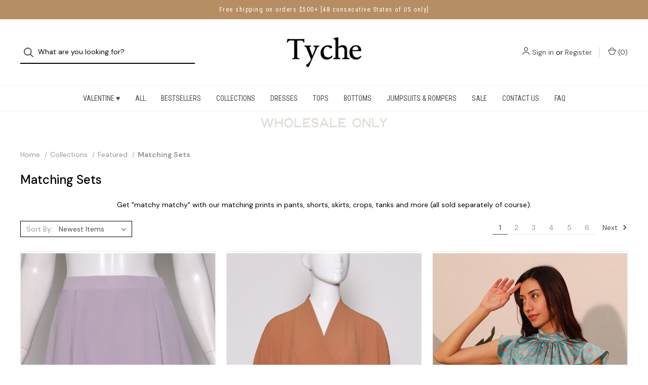

--- FILE ---
content_type: text/html; charset=UTF-8
request_url: https://tychedonca.com/matching-sets/
body_size: 20006
content:



<!DOCTYPE html>
<html class="no-js" lang="en">
    <head>
        <title>Collections - Featured - Matching Sets - Page 1 - Tyche</title>
        <link rel="dns-prefetch preconnect" href="https://cdn11.bigcommerce.com/s-ujdpk" crossorigin><link rel="dns-prefetch preconnect" href="https://fonts.googleapis.com/" crossorigin><link rel="dns-prefetch preconnect" href="https://fonts.gstatic.com/" crossorigin>
        <meta name="keywords" content="Women&#039;s Wholesale Clothing Made in USA"><link rel='canonical' href='https://tychedonca.com/matching-sets/' /><meta name='platform' content='bigcommerce.stencil' />
        
                <link rel="next" href="https://tychedonca.com/matching-sets/?page=2">


        <link href="https://cdn11.bigcommerce.com/s-ujdpk/product_images/TYCHE-favicon-sm.png" rel="shortcut icon">
        <meta name="viewport" content="width=device-width, initial-scale=1">

        <script nonce="">
            document.documentElement.className = document.documentElement.className.replace('no-js', 'js');
        </script>

        <script nonce="">
    function browserSupportsAllFeatures() {
        return window.Promise
            && window.fetch
            && window.URL
            && window.URLSearchParams
            && window.WeakMap
            // object-fit support
            && ('objectFit' in document.documentElement.style);
    }

    function loadScript(src) {
        var js = document.createElement('script');
        js.src = src;
        js.onerror = function () {
            console.error('Failed to load polyfill script ' + src);
        };
        document.head.appendChild(js);
    }

    if (!browserSupportsAllFeatures()) {
        loadScript('https://cdn11.bigcommerce.com/s-ujdpk/stencil/bac65040-ee2b-013d-d82f-42d6f27110fd/e/8ead4700-c15d-0139-86ab-6e47b403e7a5/dist/theme-bundle.polyfills.js');
    }
</script>

        <script nonce="">
            window.lazySizesConfig = window.lazySizesConfig || {};
            window.lazySizesConfig.loadMode = 1;
        </script>
        <script nonce="" async src="https://cdn11.bigcommerce.com/s-ujdpk/stencil/bac65040-ee2b-013d-d82f-42d6f27110fd/e/8ead4700-c15d-0139-86ab-6e47b403e7a5/dist/theme-bundle.head_async.js"></script>

        <script nonce="" src="https://ajax.googleapis.com/ajax/libs/webfont/1.6.26/webfont.js"></script>

        <script nonce="">
            WebFont.load({
                custom: {
                    families: ['Karla', 'Roboto', 'Source Sans Pro']
                },
                classes: false
            });
        </script>

        <link href="https://fonts.googleapis.com/css?family=DM+Sans:400,600,500%7COpen+Sans:400%7CRoboto+Condensed:400&display=swap" rel="stylesheet">

        <script nonce="" defer src="//use.fontawesome.com/14aa5078c1.js"></script>

        <link data-stencil-stylesheet href="https://cdn11.bigcommerce.com/s-ujdpk/stencil/bac65040-ee2b-013d-d82f-42d6f27110fd/e/8ead4700-c15d-0139-86ab-6e47b403e7a5/css/theme-c467b760-b45c-013e-915c-6ae9a013e0a0.css" rel="stylesheet">

        <!-- Start Tracking Code for analytics_facebook -->

<script>
!function(f,b,e,v,n,t,s){if(f.fbq)return;n=f.fbq=function(){n.callMethod?n.callMethod.apply(n,arguments):n.queue.push(arguments)};if(!f._fbq)f._fbq=n;n.push=n;n.loaded=!0;n.version='2.0';n.queue=[];t=b.createElement(e);t.async=!0;t.src=v;s=b.getElementsByTagName(e)[0];s.parentNode.insertBefore(t,s)}(window,document,'script','https://connect.facebook.net/en_US/fbevents.js');

fbq('set', 'autoConfig', 'false', '726496024607203');
fbq('dataProcessingOptions', ['LDU'], 0, 0);
fbq('init', '726496024607203', {"external_id":"ea273e1e-9519-4ad6-8d79-d213f9329a0e"});
fbq('set', 'agent', 'bigcommerce', '726496024607203');

function trackEvents() {
    var pathName = window.location.pathname;

    fbq('track', 'PageView', {}, "");

    // Search events start -- only fire if the shopper lands on the /search.php page
    if (pathName.indexOf('/search.php') === 0 && getUrlParameter('search_query')) {
        fbq('track', 'Search', {
            content_type: 'product_group',
            content_ids: [],
            search_string: getUrlParameter('search_query')
        });
    }
    // Search events end

    // Wishlist events start -- only fire if the shopper attempts to add an item to their wishlist
    if (pathName.indexOf('/wishlist.php') === 0 && getUrlParameter('added_product_id')) {
        fbq('track', 'AddToWishlist', {
            content_type: 'product_group',
            content_ids: []
        });
    }
    // Wishlist events end

    // Lead events start -- only fire if the shopper subscribes to newsletter
    if (pathName.indexOf('/subscribe.php') === 0 && getUrlParameter('result') === 'success') {
        fbq('track', 'Lead', {});
    }
    // Lead events end

    // Registration events start -- only fire if the shopper registers an account
    if (pathName.indexOf('/login.php') === 0 && getUrlParameter('action') === 'account_created') {
        fbq('track', 'CompleteRegistration', {}, "");
    }
    // Registration events end

    

    function getUrlParameter(name) {
        var cleanName = name.replace(/[\[]/, '\[').replace(/[\]]/, '\]');
        var regex = new RegExp('[\?&]' + cleanName + '=([^&#]*)');
        var results = regex.exec(window.location.search);
        return results === null ? '' : decodeURIComponent(results[1].replace(/\+/g, ' '));
    }
}

if (window.addEventListener) {
    window.addEventListener("load", trackEvents, false)
}
</script>
<noscript><img height="1" width="1" style="display:none" alt="null" src="https://www.facebook.com/tr?id=726496024607203&ev=PageView&noscript=1&a=plbigcommerce1.2&eid="/></noscript>

<!-- End Tracking Code for analytics_facebook -->

<!-- Start Tracking Code for analytics_googleanalytics4 -->

<script data-cfasync="false" src="https://cdn11.bigcommerce.com/shared/js/google_analytics4_bodl_subscribers-358423becf5d870b8b603a81de597c10f6bc7699.js" integrity="sha256-gtOfJ3Avc1pEE/hx6SKj/96cca7JvfqllWA9FTQJyfI=" crossorigin="anonymous"></script>
<script data-cfasync="false">
  (function () {
    window.dataLayer = window.dataLayer || [];

    function gtag(){
        dataLayer.push(arguments);
    }

    function initGA4(event) {
         function setupGtag() {
            function configureGtag() {
                gtag('js', new Date());
                gtag('set', 'developer_id.dMjk3Nj', true);
                gtag('config', 'G-273HM616JQ');
            }

            var script = document.createElement('script');

            script.src = 'https://www.googletagmanager.com/gtag/js?id=G-273HM616JQ';
            script.async = true;
            script.onload = configureGtag;

            document.head.appendChild(script);
        }

        setupGtag();

        if (typeof subscribeOnBodlEvents === 'function') {
            subscribeOnBodlEvents('G-273HM616JQ', false);
        }

        window.removeEventListener(event.type, initGA4);
    }

    

    var eventName = document.readyState === 'complete' ? 'consentScriptsLoaded' : 'DOMContentLoaded';
    window.addEventListener(eventName, initGA4, false);
  })()
</script>

<!-- End Tracking Code for analytics_googleanalytics4 -->

<!-- Start Tracking Code for analytics_siteverification -->

<script src="https://conduit.mailchimpapp.com/js/stores/ujdpk/conduit.js"></script>

<script>(function(w,d,t,r,u){var f,n,i;w[u]=w[u]||[],f=function(){var o={ti:"26040774"};o.q=w[u],w[u]=new UET(o),w[u].push("pageLoad")},n=d.createElement(t),n.src=r,n.async=1,n.onload=n.onreadystatechange=function(){var s=this.readyState;s&&s!=="loaded"&&s!=="complete"||(f(),n.onload=n.onreadystatechange=null)},i=d.getElementsByTagName(t)[0],i.parentNode.insertBefore(n,i)})(window,document,"script","//bat.bing.com/bat.js","uetq");</script>

<!-- End Tracking Code for analytics_siteverification -->


<script type="text/javascript" src="https://checkout-sdk.bigcommerce.com/v1/loader.js" defer></script>
<script type="text/javascript">
fbq('track', 'ViewCategory', {"content_ids":["3987","3986","3985","3984","3983","3982","3980","3979","3978","3977","3976","3967","3966","3965","3954","3953","3951","3949","3948","3947","3944","3943","3942","3941"],"content_type":"product_group","content_category":"Matching Sets"});
</script>
<script type="text/javascript">
var BCData = {};
</script>
<script src='https://www.powr.io/powr.js?external-type=bigcommerce' async></script><script>
	const GADsconversionID = "965237497"; // Do not include AW-
	const GADsPurchaseConvLabel = "RP76CP6GsoIYEPm1ocwD"; // From the Purchase Conversion
</script>

<script>
	const GADs_initial_script = document.createElement('script');
	GADs_initial_script.setAttribute('src', 'https://www.googletagmanager.com/gtag/js?id=AW-' + GADsconversionID);
	GADs_initial_script.setAttribute('async', '');
	document.head.appendChild(GADs_initial_script);

	window.dataLayer = window.dataLayer || [];
	function gtag() { dataLayer.push(arguments); }
	gtag('js', new Date());
	gtag('config', 'AW-' + GADsconversionID, { 'allow_enhanced_conversions': true });
</script>

<script>
	if ('category' === 'orderconfirmation') {

		// Fetch API to get product, order and customer details
		fetch('/api/storefront/orders/' + "" )
			.then((res) => res.json())
			.then((order) => {

				// Get order details
				var GADs_currency_code = order.currency.code;
				var GADs_order_amount = order.orderAmount;
				var GADs_order_email = order.billingAddress.email;
				var inputPhone = order.billingAddress.phone;
				var GADs_formatted_phone = "";

				// Format phone
				switch (true) {
					case inputPhone.indexOf("+") == 0:
						GADs_formatted_phone = inputPhone.replace(/[^0-9+]/gi, '');
						break;
					case inputPhone.indexOf("1") == 0:
						GADs_formatted_phone = "+" + inputPhone.replace(/[^0-9]/gi, '');
						break;
					default:
						GADs_formatted_phone = "+1" + inputPhone.replace(/[^0-9]/gi, '');
						break;
				}

				var GADs_items_list = order.lineItems.physicalItems.map((item) => {
					let itemID = item.productId;
					return {
						'id': itemID,
						'google_business_vertical': 'retail'
					};
				});

				gtag('set', 'user_data', {
					"email": GADs_order_email,
					"phone_number": GADs_formatted_phone
				});

				gtag('event', 'conversion', {
					'send_to': "AW-" + GADsconversionID + "/" + GADsPurchaseConvLabel,
					'value': GADs_order_amount,
					'currency': GADs_currency_code,
					'transaction_id': ""
				});

				gtag('event', 'purchase', {
					'value': GADs_order_amount,
					'items': GADs_items_list
				});

			});
	}
</script>
 <script data-cfasync="false" src="https://microapps.bigcommerce.com/bodl-events/1.9.4/index.js" integrity="sha256-Y0tDj1qsyiKBRibKllwV0ZJ1aFlGYaHHGl/oUFoXJ7Y=" nonce="" crossorigin="anonymous"></script>
 <script data-cfasync="false" nonce="">

 (function() {
    function decodeBase64(base64) {
       const text = atob(base64);
       const length = text.length;
       const bytes = new Uint8Array(length);
       for (let i = 0; i < length; i++) {
          bytes[i] = text.charCodeAt(i);
       }
       const decoder = new TextDecoder();
       return decoder.decode(bytes);
    }
    window.bodl = JSON.parse(decodeBase64("[base64]"));
 })()

 </script>

<script nonce="">
(function () {
    var xmlHttp = new XMLHttpRequest();

    xmlHttp.open('POST', 'https://bes.gcp.data.bigcommerce.com/nobot');
    xmlHttp.setRequestHeader('Content-Type', 'application/json');
    xmlHttp.send('{"store_id":"332267","timezone_offset":"-7.0","timestamp":"2026-01-20T06:18:15.50633500Z","visit_id":"192a380f-9dda-4456-b5e8-778b5b1b118b","channel_id":1}');
})();
</script>

        

        <script nonce="">
            var theme_settings = {
                show_fast_cart: true,
                linksPerCol: 10,
            };
        </script> 
    </head>
    <body>
        <svg data-src="https://cdn11.bigcommerce.com/s-ujdpk/stencil/bac65040-ee2b-013d-d82f-42d6f27110fd/e/8ead4700-c15d-0139-86ab-6e47b403e7a5/img/icon-sprite.svg" class="icons-svg-sprite"></svg>

        <header class="header" role="banner">
    <a href="#" class="mobileMenu-toggle" data-mobile-menu-toggle="menu">
        <span class="mobileMenu-toggleIcon">Toggle Menu</span>
    </a>

        <div class="promo-bar">
            <div class="container center"><span>Free shipping on orders $500+ [48 consecutive States of US only]</span></div>
        </div>

    <div class="header-logo--wrap">
        <div class="header-logo ">
            <div class="quickSearchWrap" id="quickSearch" aria-hidden="true" tabindex="-1" data-prevent-quick-search-close>
                    <div>
    <!-- snippet location forms_search -->
    <form class="form" onsubmit="return false" data-url="/search.php" data-quick-search-form>
        <fieldset class="form-fieldset">
            <div class="form-field">
                <label class="is-srOnly" for="">Search</label>
                <input class="form-input"
                       data-search-quick
                       name=""
                       id=""
                       data-error-message="Search field cannot be empty."
                       placeholder="What are you looking for?"
                       autocomplete="off"
                >
                <button type="submit" class="form-button" aria-label="Search">
                    <i class="icon" aria-hidden="true">
                        <svg><use xlink:href="#icon-search" /></svg>
                    </i>
                </button>
            </div>
        </fieldset>
    </form>
    <section class="quickSearchResults" data-bind="html: results"></section>
    <p role="status"
       aria-live="polite"
       class="aria-description--hidden"
       data-search-aria-message-predefined-text="product results for"
    ></p>
</div>
            </div>
            
            <div class="logo-and-toggle center">
                    <div class="logo-wrap"><a href="https://tychedonca.com/" class="header-logo__link">
        <div class="header-logo-image-container">
            <img class="header-logo-image" src="https://cdn11.bigcommerce.com/s-ujdpk/images/stencil/original/TYCHE_LOGO_BLACK_thumb.original.png" alt="Tyche" title="Tyche">
        </div>
</a>
</div>
            </div>

            <div class="navUser-wrap">
                <nav class="navUser">
    <ul class="navUser-section navUser-section--alt">
        <li class="navUser-item navUser-item--account">
            <i class="icon" aria-hidden="true">
                <svg><use xlink:href="#icon-user" /></svg>
            </i>
                <a class="navUser-action"
                   href="/login.php"
                   aria-label="Sign in"
                >
                    Sign in
                </a>
                    <span>or</span> <a class="navUser-action" href="/login.php?action=create_account" aria-label="Register">Register</a>
        </li>
                
            <li class="navUser-item navUser-item--mobile-search">
                <i class="icon" aria-hidden="true">
                    <svg><use xlink:href="#icon-search" /></svg>
                </i>
            </li>
        
        <li class="navUser-item navUser-item--cart">
            <a
                class="navUser-action"
                data-cart-preview
                data-dropdown="cart-preview-dropdown"
                data-options="align:right"
                href="/cart.php"
                aria-label="Cart with 0 items"
            >
                <i class="icon" aria-hidden="true">
                    <svg><use xlink:href="#icon-cart" /></svg>
                </i>
                (<span class=" cart-quantity"></span>)
            </a>

            <div class="dropdown-menu" id="cart-preview-dropdown" data-dropdown-content aria-hidden="true"></div>
        </li>
    </ul>
</nav>
            </div>
        </div>
    </div>

    <div class="navPages-container" id="menu" data-menu>
        <span class="mobile-closeNav">
    <i class="icon" aria-hidden="true">
        <svg><use xlink:href="#icon-close-large" /></svg>
    </i>
    close
</span>
<nav class="navPages">
    <ul class="navPages-list navPages-list--user d6ce8c34f717647ffb908ce639001f19">
            <li class="navPages-item navUser-item--account">
                <i class="icon" aria-hidden="true">
                    <svg><use xlink:href="#icon-user" /></svg>
                </i>
                <a class="navPages-action" href="/login.php">Sign in</a>
                    or
                    <a class="navPages-action"
                       href="/login.php?action=create_account"
                       aria-label="Register"
                    >
                        Register
                    </a>
            </li>
    </ul>
    <ul class="navPages-list navPages-mega navPages-mainNav">
            <li class="navPages-item">
                <a class="navPages-action"
   href="https://tychedonca.com/valentine/"
   aria-label="Valentine ♥"
>
    Valentine ♥
</a>
            </li>
            <li class="navPages-item">
                <a class="navPages-action"
   href="https://tychedonca.com/all/"
   aria-label="All"
>
    All
</a>
            </li>
            <li class="navPages-item">
                <a class="navPages-action"
   href="https://tychedonca.com/bestsellers/"
   aria-label="Bestsellers"
>
    Bestsellers
</a>
            </li>
            <li class="navPages-item">
                <a class="navPages-action has-subMenu activePage"
   href="https://tychedonca.com/collections/"
   data-collapsible="navPages-45"
   aria-label="Collections"
>
    Collections
    <i class="icon navPages-action-moreIcon navPages-action-closed" aria-hidden="true"><svg><use xlink:href="#icon-plus" /></svg></i>
    <i class="icon navPages-action-moreIcon navPages-action-open" aria-hidden="true"><svg><use xlink:href="#icon-minus" /></svg></i>
</a>
<div class="column-menu navPage-subMenu" id="navPages-45" aria-hidden="true" tabindex="-1">
    <ul class="navPage-subMenu-list">
        <li class="navPage-subMenu-item mobile-shopAll">
            <i class="icon navPages-action-moreIcon" aria-hidden="true"><svg><use xlink:href="#icon-chevron-right" /></svg></i>
            <a class="navPage-subMenu-action navPages-action"
               href="https://tychedonca.com/collections/"
               aria-label="Shop All Collections"
            >
                    Shop All Collections
            </a>
        </li>
            <li class="navPage-subMenu-item has-children">
                <i class="icon navPages-action-moreIcon" aria-hidden="true"><svg><use xlink:href="#icon-chevron-right" /></svg></i>
                <a class="navPage-subMenu-action navPages-action"
                    href="https://tychedonca.com/most-popular-bodies/"
                    aria-label="Most Popular Bodies"
                >
                    Most Popular Bodies
                </a>
                    <i class="icon navPages-action-moreIcon navPages-action-closed" aria-hidden="true"><svg><use xlink:href="#icon-plus" /></svg></i>
                    <i class="icon navPages-action-moreIcon navPages-action-open" aria-hidden="true"><svg><use xlink:href="#icon-minus" /></svg></i>
                
            </li>
                <li class="navPage-childList-item mobile-shopAll">
                    <a class="navPage-childList-action navPages-action"
                       href="https://tychedonca.com/most-popular-bodies/"
                       aria-label="Shop All Most Popular Bodies"
                    >
                            Most Popular Bodies
                    </a>
                </li>
                    <li class="navPage-childList-item">
                        <a class="navPage-childList-action navPages-action"
                            href="https://tychedonca.com/asymmetrical-one-sleeve-dress/"
                            aria-label="Asymmetrical One Sleeve Dress"
                        >
                            Asymmetrical One Sleeve Dress
                        </a>
                    </li>
                    <li class="navPage-childList-item">
                        <a class="navPage-childList-action navPages-action"
                            href="https://tychedonca.com/caftan-tops/"
                            aria-label="Caftan Tops"
                        >
                            Caftan Tops
                        </a>
                    </li>
                    <li class="navPage-childList-item">
                        <a class="navPage-childList-action navPages-action"
                            href="https://tychedonca.com/kimono-dresses/"
                            aria-label="Kimono Dresses"
                        >
                            Kimono Dresses
                        </a>
                    </li>
                    <li class="navPage-childList-item">
                        <a class="navPage-childList-action navPages-action"
                            href="https://tychedonca.com/slanted-hem-jumpsuit/"
                            aria-label="Slanted Hem Jumpsuit"
                        >
                            Slanted Hem Jumpsuit
                        </a>
                    </li>
            <li class="navPage-subMenu-item has-children">
                <i class="icon navPages-action-moreIcon" aria-hidden="true"><svg><use xlink:href="#icon-chevron-right" /></svg></i>
                <a class="navPage-subMenu-action navPages-action activePage"
                    href="https://tychedonca.com/featured/"
                    aria-label="Featured"
                >
                    Featured
                </a>
                    <i class="icon navPages-action-moreIcon navPages-action-closed" aria-hidden="true"><svg><use xlink:href="#icon-plus" /></svg></i>
                    <i class="icon navPages-action-moreIcon navPages-action-open" aria-hidden="true"><svg><use xlink:href="#icon-minus" /></svg></i>
                
            </li>
                <li class="navPage-childList-item mobile-shopAll">
                    <a class="navPage-childList-action navPages-action"
                       href="https://tychedonca.com/featured/"
                       aria-label="Shop All Featured"
                    >
                            Featured
                    </a>
                </li>
                    <li class="navPage-childList-item">
                        <a class="navPage-childList-action navPages-action"
                            href="https://tychedonca.com/take-me-to-paradise/"
                            aria-label="Take me to Paradise"
                        >
                            Take me to Paradise
                        </a>
                    </li>
                    <li class="navPage-childList-item">
                        <a class="navPage-childList-action navPages-action"
                            href="https://tychedonca.com/golden-hour/"
                            aria-label="Golden Hour"
                        >
                            Golden Hour
                        </a>
                    </li>
                    <li class="navPage-childList-item">
                        <a class="navPage-childList-action navPages-action"
                            href="https://tychedonca.com/sweet-neutral-prints/"
                            aria-label="Sweet Neutral Prints"
                        >
                            Sweet Neutral Prints
                        </a>
                    </li>
                    <li class="navPage-childList-item">
                        <a class="navPage-childList-action navPages-action"
                            href="https://tychedonca.com/pair-with-jeans/"
                            aria-label="Pair with Jeans"
                        >
                            Pair with Jeans
                        </a>
                    </li>
                    <li class="navPage-childList-item">
                        <a class="navPage-childList-action navPages-action activePage"
                            href="https://tychedonca.com/matching-sets/"
                            aria-label="Matching Sets"
                        >
                            Matching Sets
                        </a>
                    </li>
            <li class="navPage-subMenu-item has-children">
                <i class="icon navPages-action-moreIcon" aria-hidden="true"><svg><use xlink:href="#icon-chevron-right" /></svg></i>
                <a class="navPage-subMenu-action navPages-action"
                    href="https://tychedonca.com/what-to-wear/"
                    aria-label="What to Wear"
                >
                    What to Wear
                </a>
                    <i class="icon navPages-action-moreIcon navPages-action-closed" aria-hidden="true"><svg><use xlink:href="#icon-plus" /></svg></i>
                    <i class="icon navPages-action-moreIcon navPages-action-open" aria-hidden="true"><svg><use xlink:href="#icon-minus" /></svg></i>
                
            </li>
                <li class="navPage-childList-item mobile-shopAll">
                    <a class="navPage-childList-action navPages-action"
                       href="https://tychedonca.com/what-to-wear/"
                       aria-label="Shop All What to Wear"
                    >
                            What to Wear
                    </a>
                </li>
                    <li class="navPage-childList-item">
                        <a class="navPage-childList-action navPages-action"
                            href="https://tychedonca.com/date-night/"
                            aria-label="Date Night"
                        >
                            Date Night
                        </a>
                    </li>
                    <li class="navPage-childList-item">
                        <a class="navPage-childList-action navPages-action"
                            href="https://tychedonca.com/brunch/"
                            aria-label="Brunch"
                        >
                            Brunch
                        </a>
                    </li>
                    <li class="navPage-childList-item">
                        <a class="navPage-childList-action navPages-action"
                            href="https://tychedonca.com/work-ready/"
                            aria-label="Work-Ready"
                        >
                            Work-Ready
                        </a>
                    </li>
                    <li class="navPage-childList-item">
                        <a class="navPage-childList-action navPages-action"
                            href="https://tychedonca.com/beach-side/"
                            aria-label="Beach Side"
                        >
                            Beach Side
                        </a>
                    </li>
            <li class="navPage-subMenu-item has-children">
                <i class="icon navPages-action-moreIcon" aria-hidden="true"><svg><use xlink:href="#icon-chevron-right" /></svg></i>
                <a class="navPage-subMenu-action navPages-action"
                    href="https://tychedonca.com/weddings/"
                    aria-label="Weddings"
                >
                    Weddings
                </a>
                    <i class="icon navPages-action-moreIcon navPages-action-closed" aria-hidden="true"><svg><use xlink:href="#icon-plus" /></svg></i>
                    <i class="icon navPages-action-moreIcon navPages-action-open" aria-hidden="true"><svg><use xlink:href="#icon-minus" /></svg></i>
                
            </li>
                <li class="navPage-childList-item mobile-shopAll">
                    <a class="navPage-childList-action navPages-action"
                       href="https://tychedonca.com/weddings/"
                       aria-label="Shop All Weddings"
                    >
                            Weddings
                    </a>
                </li>
                    <li class="navPage-childList-item">
                        <a class="navPage-childList-action navPages-action"
                            href="https://tychedonca.com/bride-to-be/"
                            aria-label="Bride to Be"
                        >
                            Bride to Be
                        </a>
                    </li>
                    <li class="navPage-childList-item">
                        <a class="navPage-childList-action navPages-action"
                            href="https://tychedonca.com/bachelorette-party/"
                            aria-label="Bachelorette Party"
                        >
                            Bachelorette Party
                        </a>
                    </li>
                    <li class="navPage-childList-item">
                        <a class="navPage-childList-action navPages-action"
                            href="https://tychedonca.com/bridesmaid-vibe/"
                            aria-label="Bridesmaid Attire"
                        >
                            Bridesmaid Attire
                        </a>
                    </li>
                    <li class="navPage-childList-item">
                        <a class="navPage-childList-action navPages-action"
                            href="https://tychedonca.com/wedding-guest-attire/"
                            aria-label="Best Dressed Guest"
                        >
                            Best Dressed Guest
                        </a>
                    </li>
            <li class="navPage-subMenu-item has-children">
                <i class="icon navPages-action-moreIcon" aria-hidden="true"><svg><use xlink:href="#icon-chevron-right" /></svg></i>
                <a class="navPage-subMenu-action navPages-action"
                    href="https://tychedonca.com/fabrications/"
                    aria-label="Fabrications"
                >
                    Fabrications
                </a>
                    <i class="icon navPages-action-moreIcon navPages-action-closed" aria-hidden="true"><svg><use xlink:href="#icon-plus" /></svg></i>
                    <i class="icon navPages-action-moreIcon navPages-action-open" aria-hidden="true"><svg><use xlink:href="#icon-minus" /></svg></i>
                
            </li>
                <li class="navPage-childList-item mobile-shopAll">
                    <a class="navPage-childList-action navPages-action"
                       href="https://tychedonca.com/fabrications/"
                       aria-label="Shop All Fabrications"
                    >
                            Fabrications
                    </a>
                </li>
                    <li class="navPage-childList-item">
                        <a class="navPage-childList-action navPages-action"
                            href="https://tychedonca.com/textured-solid/"
                            aria-label="Textured Solid"
                        >
                            Textured Solid
                        </a>
                    </li>
                    <li class="navPage-childList-item">
                        <a class="navPage-childList-action navPages-action"
                            href="https://tychedonca.com/washed-poly-silk/"
                            aria-label="Washed Poly Silk"
                        >
                            Washed Poly Silk
                        </a>
                    </li>
                    <li class="navPage-childList-item">
                        <a class="navPage-childList-action navPages-action"
                            href="https://tychedonca.com/matte-crepe/"
                            aria-label="Matte Crepe"
                        >
                            Matte Crepe
                        </a>
                    </li>
                    <li class="navPage-childList-item">
                        <a class="navPage-childList-action navPages-action"
                            href="https://tychedonca.com/washed-satin-crepe/"
                            aria-label="Washed Satin Crepe"
                        >
                            Washed Satin Crepe
                        </a>
                    </li>
                    <li class="navPage-childList-item">
                        <a class="navPage-childList-action navPages-action"
                            href="https://tychedonca.com/hammered-satin/"
                            aria-label="Hammered Satin"
                        >
                            Hammered Satin
                        </a>
                    </li>
                    <li class="navPage-childList-item">
                        <a class="navPage-childList-action navPages-action"
                            href="https://tychedonca.com/chiffon-styles/"
                            aria-label="Chiffon Styles"
                        >
                            Chiffon Styles
                        </a>
                    </li>
                    <li class="navPage-childList-item">
                        <a class="navPage-childList-action navPages-action"
                            href="https://tychedonca.com/crinkle-solid-styles/"
                            aria-label="Crinkle Solid Styles"
                        >
                            Crinkle Solid Styles
                        </a>
                    </li>
                    <li class="navPage-childList-item">
                        <a class="navPage-childList-action navPages-action"
                            href="https://tychedonca.com/ribbed-knits/"
                            aria-label="Ribbed Knits"
                        >
                            Ribbed Knits
                        </a>
                    </li>
    </ul>
</div>
            </li>
            <li class="navPages-item">
                <a class="navPages-action has-subMenu"
   href="https://tychedonca.com/dresses/"
   data-collapsible="navPages-10"
   aria-label="Dresses"
>
    Dresses
    <i class="icon navPages-action-moreIcon navPages-action-closed" aria-hidden="true"><svg><use xlink:href="#icon-plus" /></svg></i>
    <i class="icon navPages-action-moreIcon navPages-action-open" aria-hidden="true"><svg><use xlink:href="#icon-minus" /></svg></i>
</a>
<div class="column-menu navPage-subMenu" id="navPages-10" aria-hidden="true" tabindex="-1">
    <ul class="navPage-subMenu-list">
        <li class="navPage-subMenu-item mobile-shopAll">
            <i class="icon navPages-action-moreIcon" aria-hidden="true"><svg><use xlink:href="#icon-chevron-right" /></svg></i>
            <a class="navPage-subMenu-action navPages-action"
               href="https://tychedonca.com/dresses/"
               aria-label="Shop All Dresses"
            >
                    Shop All Dresses
            </a>
        </li>
            <li class="navPage-subMenu-item has-children">
                <i class="icon navPages-action-moreIcon" aria-hidden="true"><svg><use xlink:href="#icon-chevron-right" /></svg></i>
                <a class="navPage-subMenu-action navPages-action"
                    href="https://tychedonca.com/by-length/"
                    aria-label="By Length"
                >
                    By Length
                </a>
                    <i class="icon navPages-action-moreIcon navPages-action-closed" aria-hidden="true"><svg><use xlink:href="#icon-plus" /></svg></i>
                    <i class="icon navPages-action-moreIcon navPages-action-open" aria-hidden="true"><svg><use xlink:href="#icon-minus" /></svg></i>
                
            </li>
                <li class="navPage-childList-item mobile-shopAll">
                    <a class="navPage-childList-action navPages-action"
                       href="https://tychedonca.com/by-length/"
                       aria-label="Shop All By Length"
                    >
                            By Length
                    </a>
                </li>
                    <li class="navPage-childList-item">
                        <a class="navPage-childList-action navPages-action"
                            href="https://tychedonca.com/maxi-dresses/"
                            aria-label="Maxi Dresses"
                        >
                            Maxi Dresses
                        </a>
                    </li>
                    <li class="navPage-childList-item">
                        <a class="navPage-childList-action navPages-action"
                            href="https://tychedonca.com/mini-dresses/"
                            aria-label="Mini Dresses"
                        >
                            Mini Dresses
                        </a>
                    </li>
                    <li class="navPage-childList-item">
                        <a class="navPage-childList-action navPages-action"
                            href="https://tychedonca.com/midi-high-low-dresses/"
                            aria-label="Midi &amp; High-Low Dresses"
                        >
                            Midi &amp; High-Low Dresses
                        </a>
                    </li>
            <li class="navPage-subMenu-item has-children">
                <i class="icon navPages-action-moreIcon" aria-hidden="true"><svg><use xlink:href="#icon-chevron-right" /></svg></i>
                <a class="navPage-subMenu-action navPages-action"
                    href="https://tychedonca.com/by-style/"
                    aria-label="By Style"
                >
                    By Style
                </a>
                    <i class="icon navPages-action-moreIcon navPages-action-closed" aria-hidden="true"><svg><use xlink:href="#icon-plus" /></svg></i>
                    <i class="icon navPages-action-moreIcon navPages-action-open" aria-hidden="true"><svg><use xlink:href="#icon-minus" /></svg></i>
                
            </li>
                <li class="navPage-childList-item mobile-shopAll">
                    <a class="navPage-childList-action navPages-action"
                       href="https://tychedonca.com/by-style/"
                       aria-label="Shop All By Style"
                    >
                            By Style
                    </a>
                </li>
                    <li class="navPage-childList-item">
                        <a class="navPage-childList-action navPages-action"
                            href="https://tychedonca.com/one-shoulder-dresses/"
                            aria-label="One Shoulder Dresses"
                        >
                            One Shoulder Dresses
                        </a>
                    </li>
                    <li class="navPage-childList-item">
                        <a class="navPage-childList-action navPages-action"
                            href="https://tychedonca.com/high-neck-dresses/"
                            aria-label="High Neck Dresses"
                        >
                            High Neck Dresses
                        </a>
                    </li>
                    <li class="navPage-childList-item">
                        <a class="navPage-childList-action navPages-action"
                            href="https://tychedonca.com/sleeved-dresses/"
                            aria-label="Sleeved Dresses"
                        >
                            Sleeved Dresses
                        </a>
                    </li>
                    <li class="navPage-childList-item">
                        <a class="navPage-childList-action navPages-action"
                            href="https://tychedonca.com/sleeveless-dresses/"
                            aria-label="Sleeveless Dresses"
                        >
                            Sleeveless Dresses
                        </a>
                    </li>
                    <li class="navPage-childList-item">
                        <a class="navPage-childList-action navPages-action"
                            href="https://tychedonca.com/off-shoulder-dresses/"
                            aria-label="Off Shoulder Dresses"
                        >
                            Off Shoulder Dresses
                        </a>
                    </li>
                    <li class="navPage-childList-item">
                        <a class="navPage-childList-action navPages-action"
                            href="https://tychedonca.com/strapless-dresses/"
                            aria-label="Strapless Dresses"
                        >
                            Strapless Dresses
                        </a>
                    </li>
            <li class="navPage-subMenu-item">
                <i class="icon navPages-action-moreIcon" aria-hidden="true"><svg><use xlink:href="#icon-chevron-right" /></svg></i>
                <a class="navPage-subMenu-action navPages-action"
                    href="https://tychedonca.com/printed-dresses/"
                    aria-label="Printed Dresses"
                >
                    Printed Dresses
                </a>
                
            </li>
            <li class="navPage-subMenu-item">
                <i class="icon navPages-action-moreIcon" aria-hidden="true"><svg><use xlink:href="#icon-chevron-right" /></svg></i>
                <a class="navPage-subMenu-action navPages-action"
                    href="https://tychedonca.com/solid-dresses/"
                    aria-label="Solid Dresses"
                >
                    Solid Dresses
                </a>
                
            </li>
    </ul>
</div>
            </li>
            <li class="navPages-item">
                <a class="navPages-action has-subMenu"
   href="https://tychedonca.com/tops/"
   data-collapsible="navPages-15"
   aria-label="Tops"
>
    Tops
    <i class="icon navPages-action-moreIcon navPages-action-closed" aria-hidden="true"><svg><use xlink:href="#icon-plus" /></svg></i>
    <i class="icon navPages-action-moreIcon navPages-action-open" aria-hidden="true"><svg><use xlink:href="#icon-minus" /></svg></i>
</a>
<div class="column-menu navPage-subMenu" id="navPages-15" aria-hidden="true" tabindex="-1">
    <ul class="navPage-subMenu-list">
        <li class="navPage-subMenu-item mobile-shopAll">
            <i class="icon navPages-action-moreIcon" aria-hidden="true"><svg><use xlink:href="#icon-chevron-right" /></svg></i>
            <a class="navPage-subMenu-action navPages-action"
               href="https://tychedonca.com/tops/"
               aria-label="Shop All Tops"
            >
                    Shop All Tops
            </a>
        </li>
            <li class="navPage-subMenu-item has-children">
                <i class="icon navPages-action-moreIcon" aria-hidden="true"><svg><use xlink:href="#icon-chevron-right" /></svg></i>
                <a class="navPage-subMenu-action navPages-action"
                    href="https://tychedonca.com/tops-by-neckline/"
                    aria-label="By Neckline"
                >
                    By Neckline
                </a>
                    <i class="icon navPages-action-moreIcon navPages-action-closed" aria-hidden="true"><svg><use xlink:href="#icon-plus" /></svg></i>
                    <i class="icon navPages-action-moreIcon navPages-action-open" aria-hidden="true"><svg><use xlink:href="#icon-minus" /></svg></i>
                
            </li>
                <li class="navPage-childList-item mobile-shopAll">
                    <a class="navPage-childList-action navPages-action"
                       href="https://tychedonca.com/tops-by-neckline/"
                       aria-label="Shop All By Neckline"
                    >
                            By Neckline
                    </a>
                </li>
                    <li class="navPage-childList-item">
                        <a class="navPage-childList-action navPages-action"
                            href="https://tychedonca.com/one-shoulder-tops/"
                            aria-label="One Shoulder Tops"
                        >
                            One Shoulder Tops
                        </a>
                    </li>
                    <li class="navPage-childList-item">
                        <a class="navPage-childList-action navPages-action"
                            href="https://tychedonca.com/off-shoulder-strapless-tops/"
                            aria-label="Off Shoulder &amp; Strapless Tops"
                        >
                            Off Shoulder &amp; Strapless Tops
                        </a>
                    </li>
                    <li class="navPage-childList-item">
                        <a class="navPage-childList-action navPages-action"
                            href="https://tychedonca.com/v-neck-tops/"
                            aria-label="V-Neck Tops"
                        >
                            V-Neck Tops
                        </a>
                    </li>
                    <li class="navPage-childList-item">
                        <a class="navPage-childList-action navPages-action"
                            href="https://tychedonca.com/round-neck-tops/"
                            aria-label="Round Neck Tops"
                        >
                            Round Neck Tops
                        </a>
                    </li>
                    <li class="navPage-childList-item">
                        <a class="navPage-childList-action navPages-action"
                            href="https://tychedonca.com/high-neck-tops/"
                            aria-label="High-Neck Tops"
                        >
                            High-Neck Tops
                        </a>
                    </li>
            <li class="navPage-subMenu-item has-children">
                <i class="icon navPages-action-moreIcon" aria-hidden="true"><svg><use xlink:href="#icon-chevron-right" /></svg></i>
                <a class="navPage-subMenu-action navPages-action"
                    href="https://tychedonca.com/tops-by-sleeve-length/"
                    aria-label="By Sleeve Length "
                >
                    By Sleeve Length 
                </a>
                    <i class="icon navPages-action-moreIcon navPages-action-closed" aria-hidden="true"><svg><use xlink:href="#icon-plus" /></svg></i>
                    <i class="icon navPages-action-moreIcon navPages-action-open" aria-hidden="true"><svg><use xlink:href="#icon-minus" /></svg></i>
                
            </li>
                <li class="navPage-childList-item mobile-shopAll">
                    <a class="navPage-childList-action navPages-action"
                       href="https://tychedonca.com/tops-by-sleeve-length/"
                       aria-label="Shop All By Sleeve Length "
                    >
                            By Sleeve Length 
                    </a>
                </li>
                    <li class="navPage-childList-item">
                        <a class="navPage-childList-action navPages-action"
                            href="https://tychedonca.com/sleeveless/"
                            aria-label="Sleeveless Tops"
                        >
                            Sleeveless Tops
                        </a>
                    </li>
                    <li class="navPage-childList-item">
                        <a class="navPage-childList-action navPages-action"
                            href="https://tychedonca.com/short-sleeve-tops/"
                            aria-label="Short Sleeve Tops"
                        >
                            Short Sleeve Tops
                        </a>
                    </li>
                    <li class="navPage-childList-item">
                        <a class="navPage-childList-action navPages-action"
                            href="https://tychedonca.com/3-4-sleeve-tops/"
                            aria-label="3/4 Sleeve Tops"
                        >
                            3/4 Sleeve Tops
                        </a>
                    </li>
                    <li class="navPage-childList-item">
                        <a class="navPage-childList-action navPages-action"
                            href="https://tychedonca.com/long-sleeve-tops/"
                            aria-label="Long Sleeve Tops"
                        >
                            Long Sleeve Tops
                        </a>
                    </li>
            <li class="navPage-subMenu-item">
                <i class="icon navPages-action-moreIcon" aria-hidden="true"><svg><use xlink:href="#icon-chevron-right" /></svg></i>
                <a class="navPage-subMenu-action navPages-action"
                    href="https://tychedonca.com/printed-tops/"
                    aria-label="Printed Tops"
                >
                    Printed Tops
                </a>
                
            </li>
            <li class="navPage-subMenu-item">
                <i class="icon navPages-action-moreIcon" aria-hidden="true"><svg><use xlink:href="#icon-chevron-right" /></svg></i>
                <a class="navPage-subMenu-action navPages-action"
                    href="https://tychedonca.com/solid-tops/"
                    aria-label="Solid Tops"
                >
                    Solid Tops
                </a>
                
            </li>
    </ul>
</div>
            </li>
            <li class="navPages-item">
                <a class="navPages-action has-subMenu"
   href="https://tychedonca.com/bottoms/"
   data-collapsible="navPages-92"
   aria-label="Bottoms"
>
    Bottoms
    <i class="icon navPages-action-moreIcon navPages-action-closed" aria-hidden="true"><svg><use xlink:href="#icon-plus" /></svg></i>
    <i class="icon navPages-action-moreIcon navPages-action-open" aria-hidden="true"><svg><use xlink:href="#icon-minus" /></svg></i>
</a>
<div class="column-menu navPage-subMenu" id="navPages-92" aria-hidden="true" tabindex="-1">
    <ul class="navPage-subMenu-list">
        <li class="navPage-subMenu-item mobile-shopAll">
            <i class="icon navPages-action-moreIcon" aria-hidden="true"><svg><use xlink:href="#icon-chevron-right" /></svg></i>
            <a class="navPage-subMenu-action navPages-action"
               href="https://tychedonca.com/bottoms/"
               aria-label="Shop All Bottoms"
            >
                    Shop All Bottoms
            </a>
        </li>
            <li class="navPage-subMenu-item has-children">
                <i class="icon navPages-action-moreIcon" aria-hidden="true"><svg><use xlink:href="#icon-chevron-right" /></svg></i>
                <a class="navPage-subMenu-action navPages-action"
                    href="https://tychedonca.com/shorts/"
                    aria-label="Shorts"
                >
                    Shorts
                </a>
                    <i class="icon navPages-action-moreIcon navPages-action-closed" aria-hidden="true"><svg><use xlink:href="#icon-plus" /></svg></i>
                    <i class="icon navPages-action-moreIcon navPages-action-open" aria-hidden="true"><svg><use xlink:href="#icon-minus" /></svg></i>
                
            </li>
                <li class="navPage-childList-item mobile-shopAll">
                    <a class="navPage-childList-action navPages-action"
                       href="https://tychedonca.com/shorts/"
                       aria-label="Shop All Shorts"
                    >
                            Shorts
                    </a>
                </li>
                    <li class="navPage-childList-item">
                        <a class="navPage-childList-action navPages-action"
                            href="https://tychedonca.com/printed-shorts/"
                            aria-label="Printed Shorts"
                        >
                            Printed Shorts
                        </a>
                    </li>
                    <li class="navPage-childList-item">
                        <a class="navPage-childList-action navPages-action"
                            href="https://tychedonca.com/solid-shorts/"
                            aria-label="Solid Shorts"
                        >
                            Solid Shorts
                        </a>
                    </li>
            <li class="navPage-subMenu-item">
                <i class="icon navPages-action-moreIcon" aria-hidden="true"><svg><use xlink:href="#icon-chevron-right" /></svg></i>
                <a class="navPage-subMenu-action navPages-action"
                    href="https://tychedonca.com/pants/"
                    aria-label="Pants"
                >
                    Pants
                </a>
                
            </li>
            <li class="navPage-subMenu-item">
                <i class="icon navPages-action-moreIcon" aria-hidden="true"><svg><use xlink:href="#icon-chevron-right" /></svg></i>
                <a class="navPage-subMenu-action navPages-action"
                    href="https://tychedonca.com/skirts/"
                    aria-label="Skirts"
                >
                    Skirts
                </a>
                
            </li>
    </ul>
</div>
            </li>
            <li class="navPages-item">
                <a class="navPages-action has-subMenu"
   href="https://tychedonca.com/jumpsuits/"
   data-collapsible="navPages-19"
   aria-label="Jumpsuits &amp; Rompers"
>
    Jumpsuits &amp; Rompers
    <i class="icon navPages-action-moreIcon navPages-action-closed" aria-hidden="true"><svg><use xlink:href="#icon-plus" /></svg></i>
    <i class="icon navPages-action-moreIcon navPages-action-open" aria-hidden="true"><svg><use xlink:href="#icon-minus" /></svg></i>
</a>
<div class="column-menu navPage-subMenu" id="navPages-19" aria-hidden="true" tabindex="-1">
    <ul class="navPage-subMenu-list">
        <li class="navPage-subMenu-item mobile-shopAll">
            <i class="icon navPages-action-moreIcon" aria-hidden="true"><svg><use xlink:href="#icon-chevron-right" /></svg></i>
            <a class="navPage-subMenu-action navPages-action"
               href="https://tychedonca.com/jumpsuits/"
               aria-label="Shop All Jumpsuits &amp; Rompers"
            >
                    Shop All Jumpsuits &amp; Rompers
            </a>
        </li>
            <li class="navPage-subMenu-item has-children">
                <i class="icon navPages-action-moreIcon" aria-hidden="true"><svg><use xlink:href="#icon-chevron-right" /></svg></i>
                <a class="navPage-subMenu-action navPages-action"
                    href="https://tychedonca.com/rompers/"
                    aria-label="Rompers"
                >
                    Rompers
                </a>
                    <i class="icon navPages-action-moreIcon navPages-action-closed" aria-hidden="true"><svg><use xlink:href="#icon-plus" /></svg></i>
                    <i class="icon navPages-action-moreIcon navPages-action-open" aria-hidden="true"><svg><use xlink:href="#icon-minus" /></svg></i>
                
            </li>
                <li class="navPage-childList-item mobile-shopAll">
                    <a class="navPage-childList-action navPages-action"
                       href="https://tychedonca.com/rompers/"
                       aria-label="Shop All Rompers"
                    >
                            Rompers
                    </a>
                </li>
                    <li class="navPage-childList-item">
                        <a class="navPage-childList-action navPages-action"
                            href="https://tychedonca.com/printed-rompers/"
                            aria-label="Printed Rompers"
                        >
                            Printed Rompers
                        </a>
                    </li>
                    <li class="navPage-childList-item">
                        <a class="navPage-childList-action navPages-action"
                            href="https://tychedonca.com/solid-rompers/"
                            aria-label="Solid Rompers"
                        >
                            Solid Rompers
                        </a>
                    </li>
            <li class="navPage-subMenu-item has-children">
                <i class="icon navPages-action-moreIcon" aria-hidden="true"><svg><use xlink:href="#icon-chevron-right" /></svg></i>
                <a class="navPage-subMenu-action navPages-action"
                    href="https://tychedonca.com/jumpsuits-1/"
                    aria-label="Jumpsuits"
                >
                    Jumpsuits
                </a>
                    <i class="icon navPages-action-moreIcon navPages-action-closed" aria-hidden="true"><svg><use xlink:href="#icon-plus" /></svg></i>
                    <i class="icon navPages-action-moreIcon navPages-action-open" aria-hidden="true"><svg><use xlink:href="#icon-minus" /></svg></i>
                
            </li>
                <li class="navPage-childList-item mobile-shopAll">
                    <a class="navPage-childList-action navPages-action"
                       href="https://tychedonca.com/jumpsuits-1/"
                       aria-label="Shop All Jumpsuits"
                    >
                            Jumpsuits
                    </a>
                </li>
                    <li class="navPage-childList-item">
                        <a class="navPage-childList-action navPages-action"
                            href="https://tychedonca.com/printed-jumpsuits/"
                            aria-label="Printed Jumpsuits"
                        >
                            Printed Jumpsuits
                        </a>
                    </li>
                    <li class="navPage-childList-item">
                        <a class="navPage-childList-action navPages-action"
                            href="https://tychedonca.com/solid-jumpsuits/"
                            aria-label="Solid Jumpsuits"
                        >
                            Solid Jumpsuits
                        </a>
                    </li>
    </ul>
</div>
            </li>
            <li class="navPages-item">
                <a class="navPages-action has-subMenu"
   href="https://tychedonca.com/sale"
   data-collapsible="navPages-246"
   aria-label="SALE"
>
    SALE
    <i class="icon navPages-action-moreIcon navPages-action-closed" aria-hidden="true"><svg><use xlink:href="#icon-plus" /></svg></i>
    <i class="icon navPages-action-moreIcon navPages-action-open" aria-hidden="true"><svg><use xlink:href="#icon-minus" /></svg></i>
</a>
<div class="column-menu navPage-subMenu" id="navPages-246" aria-hidden="true" tabindex="-1">
    <ul class="navPage-subMenu-list">
        <li class="navPage-subMenu-item mobile-shopAll">
            <i class="icon navPages-action-moreIcon" aria-hidden="true"><svg><use xlink:href="#icon-chevron-right" /></svg></i>
            <a class="navPage-subMenu-action navPages-action"
               href="https://tychedonca.com/sale"
               aria-label="Shop All SALE"
            >
                    Shop All SALE
            </a>
        </li>
            <li class="navPage-subMenu-item">
                <i class="icon navPages-action-moreIcon" aria-hidden="true"><svg><use xlink:href="#icon-chevron-right" /></svg></i>
                <a class="navPage-subMenu-action navPages-action"
                    href="https://tychedonca.com/last-packs/"
                    aria-label="Last Packs"
                >
                    Last Packs
                </a>
                
            </li>
            <li class="navPage-subMenu-item">
                <i class="icon navPages-action-moreIcon" aria-hidden="true"><svg><use xlink:href="#icon-chevron-right" /></svg></i>
                <a class="navPage-subMenu-action navPages-action"
                    href="https://tychedonca.com/new-to-sale/"
                    aria-label="New To Sale"
                >
                    New To Sale
                </a>
                
            </li>
            <li class="navPage-subMenu-item">
                <i class="icon navPages-action-moreIcon" aria-hidden="true"><svg><use xlink:href="#icon-chevron-right" /></svg></i>
                <a class="navPage-subMenu-action navPages-action"
                    href="https://tychedonca.com/outlet/"
                    aria-label="Outlet"
                >
                    Outlet
                </a>
                
            </li>
    </ul>
</div>
            </li>
                <li class="navPages-item navPages-item-page navPages-item--content-first">
                        <a class="navPages-action"
   href="https://tychedonca.com/contact-us/"
   aria-label="Contact  Us"
>
    Contact  Us
</a>
                </li>
                <li class="navPages-item navPages-item-page">
                        <a class="navPages-action has-subMenu"
   href="https://tychedonca.com/faq/"
   data-collapsible="navPages-"
   aria-label="FAQ"
>
    FAQ
    <i class="icon navPages-action-moreIcon navPages-action-closed" aria-hidden="true"><svg><use xlink:href="#icon-plus" /></svg></i>
    <i class="icon navPages-action-moreIcon navPages-action-open" aria-hidden="true"><svg><use xlink:href="#icon-minus" /></svg></i>
</a>
<div class="column-menu navPage-subMenu" id="navPages-" aria-hidden="true" tabindex="-1">
    <ul class="navPage-subMenu-list">
        <li class="navPage-subMenu-item mobile-shopAll">
            <i class="icon navPages-action-moreIcon" aria-hidden="true"><svg><use xlink:href="#icon-chevron-right" /></svg></i>
            <a class="navPage-subMenu-action navPages-action"
               href="https://tychedonca.com/faq/"
               aria-label="Shop All FAQ"
            >
                    FAQ
            </a>
        </li>
            <li class="navPage-subMenu-item">
                <i class="icon navPages-action-moreIcon" aria-hidden="true"><svg><use xlink:href="#icon-chevron-right" /></svg></i>
                <a class="navPage-subMenu-action navPages-action"
                    href="https://tychedonca.com/blog/"
                    aria-label="Blog"
                >
                    Blog
                </a>
                
            </li>
    </ul>
</div>
                </li>
    </ul>
    <ul class="navPages-list navPages-list--user">
    </ul>
</nav>
    </div>
</header>

<div class="container">
    <div data-content-region="header_bottom--global"><div data-layout-id="e2ba7f33-c3ef-47bd-9189-7bd3de6f474a">       <div data-sub-layout-container="58bcd7af-cbbe-4fc0-916b-d929ffec6d4b" data-layout-name="Layout">
    <style data-container-styling="58bcd7af-cbbe-4fc0-916b-d929ffec6d4b">
        [data-sub-layout-container="58bcd7af-cbbe-4fc0-916b-d929ffec6d4b"] {
            box-sizing: border-box;
            display: flex;
            flex-wrap: wrap;
            z-index: 0;
            position: relative;
            height: ;
            padding-top: 0px;
            padding-right: 0px;
            padding-bottom: 0px;
            padding-left: 0px;
            margin-top: 0px;
            margin-right: 0px;
            margin-bottom: 0px;
            margin-left: 0px;
            border-width: 0px;
            border-style: solid;
            border-color: #333333;
        }

        [data-sub-layout-container="58bcd7af-cbbe-4fc0-916b-d929ffec6d4b"]:after {
            display: block;
            position: absolute;
            top: 0;
            left: 0;
            bottom: 0;
            right: 0;
            background-size: cover;
            z-index: auto;
        }
    </style>

    <div data-sub-layout="69ceaffd-d30f-4603-8e93-010fc05fe54d">
        <style data-column-styling="69ceaffd-d30f-4603-8e93-010fc05fe54d">
            [data-sub-layout="69ceaffd-d30f-4603-8e93-010fc05fe54d"] {
                display: flex;
                flex-direction: column;
                box-sizing: border-box;
                flex-basis: 100%;
                max-width: 100%;
                z-index: 0;
                position: relative;
                height: ;
                padding-top: 0px;
                padding-right: 10.5px;
                padding-bottom: 0px;
                padding-left: 10.5px;
                margin-top: 0px;
                margin-right: 0px;
                margin-bottom: 0px;
                margin-left: 0px;
                border-width: 0px;
                border-style: solid;
                border-color: #333333;
                justify-content: center;
            }
            [data-sub-layout="69ceaffd-d30f-4603-8e93-010fc05fe54d"]:after {
                display: block;
                position: absolute;
                top: 0;
                left: 0;
                bottom: 0;
                right: 0;
                background-size: cover;
                z-index: auto;
            }
            @media only screen and (max-width: 700px) {
                [data-sub-layout="69ceaffd-d30f-4603-8e93-010fc05fe54d"] {
                    flex-basis: 100%;
                    max-width: 100%;
                }
            }
        </style>
        <div data-widget-id="3a67ab6e-d8af-4d3d-b5ce-5d5c40b849f7" data-placement-id="09ac63a9-268d-4ca9-aa79-c14c9d1764a1" data-placement-status="ACTIVE"><style>
    #sd-image-3a67ab6e-d8af-4d3d-b5ce-5d5c40b849f7 {
        display: flex;
        align-items: center;
        background: url('https://cdn11.bigcommerce.com/s-ujdpk/images/stencil/original/image-manager/homepage-wholesale-only-banner-copy-final.jpg?t=1730393028') no-repeat;
        opacity: calc(100 / 100);


            background-size: contain;

            height: auto;

        background-position:
                center
                center
;


        padding-top: 0px;
        padding-right: 0px;
        padding-bottom: 0px;
        padding-left: 0px;

        margin-top: 0px;
        margin-right: 0px;
        margin-bottom: 0px;
        margin-left: 0px;
    }

    #sd-image-3a67ab6e-d8af-4d3d-b5ce-5d5c40b849f7 * {
        margin: 0px;
    }

    #sd-image-3a67ab6e-d8af-4d3d-b5ce-5d5c40b849f7 img {
        width: auto;
        opacity: 0;

            height: auto;
    }

    @media only screen and (max-width: 700px) {
        #sd-image-3a67ab6e-d8af-4d3d-b5ce-5d5c40b849f7 {
        }
    }
</style>

<div>
    
    <div id="sd-image-3a67ab6e-d8af-4d3d-b5ce-5d5c40b849f7" data-edit-mode="">
        <img src="https://cdn11.bigcommerce.com/s-ujdpk/images/stencil/original/image-manager/homepage-wholesale-only-banner-copy-final.jpg?t=1730393028" alt="">
    </div>
    
</div>


</div>
    </div>
</div>

</div></div>
    <div data-content-region="header_bottom"></div>
</div>
        <div class="body" id='main-content' data-currency-code="USD">
     
    
<div class="page page--category">
    <div class="main full grid-bg">
        <div class="container container--category">
            
            <div class="page-content">
                <ul class="breadcrumbs">
            <li class="breadcrumb ">
                    <a href="https://tychedonca.com/" class="breadcrumb-label"><span>Home</span></a>
            </li>
            <li class="breadcrumb ">
                    <a href="https://tychedonca.com/collections/" class="breadcrumb-label"><span>Collections</span></a>
            </li>
            <li class="breadcrumb ">
                    <a href="https://tychedonca.com/featured/" class="breadcrumb-label"><span>Featured</span></a>
            </li>
            <li class="breadcrumb is-active">
                    <span class="breadcrumb-label">Matching Sets</span>
            </li>
</ul>
                    <h1 class="page-heading">Matching Sets</h1>
                <div data-content-region="category_below_header"></div>
                <p style="text-align: center;">Get "matchy matchy" with our matching prints in pants, shorts, skirts, crops, tanks and more (all sold separately of course).</p>
                
            </div>
        
            <main class="page-content" id="product-listing-container">
                        <div class="sort-and-pagination">
        <form class="actionBar sort-products" method="get" data-sort-by="product">
    <fieldset class="form-fieldset actionBar-section">
    <div class="form-field">
        <label class="form-label" for="sort">Sort By:</label>
        <select class="form-select form-select--small " name="sort" id="sort" role="listbox">
            <option value="featured" >Featured Items</option>
            <option value="newest" selected>Newest Items</option>
            <option value="bestselling" >Best Selling</option>
            <option value="alphaasc" >A to Z</option>
            <option value="alphadesc" >Z to A</option>
            <option value="avgcustomerreview" >By Review</option>
            <option value="priceasc" >Price: Ascending</option>
            <option value="pricedesc" >Price: Descending</option>
        </select>
    </div>
</fieldset>
</form>
        <nav class="pagination" aria-label="pagination">
    <ul class="pagination-list">
            <li class="pagination-item pagination-item--current">
                <a class="pagination-link"
                   href="/matching-sets/?page=1"
                   data-faceted-search-facet
                   aria-current="page"
                   aria-label="Page 1 of 6"
                >
                    1
                </a>
            </li>
            <li class="pagination-item ">
                <a class="pagination-link"
                   href="/matching-sets/?page=2"
                   data-faceted-search-facet
                   
                   aria-label="Page 2 of 6"
                >
                    2
                </a>
            </li>
            <li class="pagination-item ">
                <a class="pagination-link"
                   href="/matching-sets/?page=3"
                   data-faceted-search-facet
                   
                   aria-label="Page 3 of 6"
                >
                    3
                </a>
            </li>
            <li class="pagination-item ">
                <a class="pagination-link"
                   href="/matching-sets/?page=4"
                   data-faceted-search-facet
                   
                   aria-label="Page 4 of 6"
                >
                    4
                </a>
            </li>
            <li class="pagination-item ">
                <a class="pagination-link"
                   href="/matching-sets/?page=5"
                   data-faceted-search-facet
                   
                   aria-label="Page 5 of 6"
                >
                    5
                </a>
            </li>
            <li class="pagination-item ">
                <a class="pagination-link"
                   href="/matching-sets/?page=6"
                   data-faceted-search-facet
                   
                   aria-label="Page 6 of 6"
                >
                    6
                </a>
            </li>

            <li class="pagination-item pagination-item--next">
                <a class="pagination-link"
                   href="https://tychedonca.com/matching-sets/?page=2"
                   data-faceted-search-facet
                   aria-label="Next"
                >
                    Next
                    <i class="icon" aria-hidden="true">
                        <svg>
                            <use xmlns:xlink="http://www.w3.org/1999/xlink" xlink:href="#icon-chevron-right"></use>
                        </svg>
                    </i>
                </a>
            </li>
    </ul>
</nav>
    </div>

    <form action="/compare" method='POST'  data-product-compare>
                <ul class="productGrid">
    <li class="product">
            <article class="card " >
    <figure class="card-figure">


        <a href="https://tychedonca.com/p-9268/" class="card-alt-img--hover" >
            <div class="card-img-container">
                <span class="card-main-image">
                    <img class="card-image lazyload" data-sizes="auto" src="https://cdn11.bigcommerce.com/s-ujdpk/stencil/bac65040-ee2b-013d-d82f-42d6f27110fd/e/8ead4700-c15d-0139-86ab-6e47b403e7a5/img/loading.svg" data-src="https://cdn11.bigcommerce.com/s-ujdpk/images/stencil/900x900/products/3987/41551/9268_DOVE_GREY__62267.1768345666.JPG?c=2" alt="Dove Grey" title="Dove Grey">
                </span>
                                <span class="card-alt-image">
                                    <img src="https://cdn11.bigcommerce.com/s-ujdpk/images/stencil/160w/products/3987/41552/9268_TOMATO_RED__41046.1768502259.JPG?c=2" alt="Tomato Red" title="Tomato Red" data-sizes="auto"
    srcset="[data-uri]"
data-srcset="https://cdn11.bigcommerce.com/s-ujdpk/images/stencil/80w/products/3987/41552/9268_TOMATO_RED__41046.1768502259.JPG?c=2 80w, https://cdn11.bigcommerce.com/s-ujdpk/images/stencil/160w/products/3987/41552/9268_TOMATO_RED__41046.1768502259.JPG?c=2 160w, https://cdn11.bigcommerce.com/s-ujdpk/images/stencil/320w/products/3987/41552/9268_TOMATO_RED__41046.1768502259.JPG?c=2 320w, https://cdn11.bigcommerce.com/s-ujdpk/images/stencil/640w/products/3987/41552/9268_TOMATO_RED__41046.1768502259.JPG?c=2 640w, https://cdn11.bigcommerce.com/s-ujdpk/images/stencil/960w/products/3987/41552/9268_TOMATO_RED__41046.1768502259.JPG?c=2 960w, https://cdn11.bigcommerce.com/s-ujdpk/images/stencil/1280w/products/3987/41552/9268_TOMATO_RED__41046.1768502259.JPG?c=2 1280w, https://cdn11.bigcommerce.com/s-ujdpk/images/stencil/1920w/products/3987/41552/9268_TOMATO_RED__41046.1768502259.JPG?c=2 1920w, https://cdn11.bigcommerce.com/s-ujdpk/images/stencil/2560w/products/3987/41552/9268_TOMATO_RED__41046.1768502259.JPG?c=2 2560w"

class="lazyload card-image"

 />
                                </span>
            </div>
        </a>
                <figcaption class="card-figcaption">
                    <div class="card-figcaption-body">
                        <div class="card-figcaption--action-buttons">
                                    <a class="button button--secondary button--small card-figcaption-button quickview" data-product-id="3987">Quick View</a>
                        </div>
                    </div>
                </figcaption>
    </figure>
    <div class="card-body">
        <div>
            <h4 class="card-title">
                <a href="https://tychedonca.com/p-9268/" >P-9268</a>
            </h4>
            <div class="card-text" data-test-info-type="price">
                    <p translate>Log in for pricing</p>            </div>

        </div>

        <div class="card-details">
            
            
                    </div>
    </div>
</article>
    </li>
    <li class="product">
            <article class="card " >
    <figure class="card-figure">


        <a href="https://tychedonca.com/t-9322/" class="card-alt-img--hover" >
            <div class="card-img-container">
                <span class="card-main-image">
                    <img class="card-image lazyload" data-sizes="auto" src="https://cdn11.bigcommerce.com/s-ujdpk/stencil/bac65040-ee2b-013d-d82f-42d6f27110fd/e/8ead4700-c15d-0139-86ab-6e47b403e7a5/img/loading.svg" data-src="https://cdn11.bigcommerce.com/s-ujdpk/images/stencil/900x900/products/3986/41547/9322_CAMEL__71839.1768344742.JPG?c=2" alt="Camel" title="Camel">
                </span>
                                <span class="card-alt-image">
                                    <img src="https://cdn11.bigcommerce.com/s-ujdpk/images/stencil/160w/products/3986/41549/9322_BUTTER__42387.1768501829.JPG?c=2" alt="Butter" title="Butter" data-sizes="auto"
    srcset="[data-uri]"
data-srcset="https://cdn11.bigcommerce.com/s-ujdpk/images/stencil/80w/products/3986/41549/9322_BUTTER__42387.1768501829.JPG?c=2 80w, https://cdn11.bigcommerce.com/s-ujdpk/images/stencil/160w/products/3986/41549/9322_BUTTER__42387.1768501829.JPG?c=2 160w, https://cdn11.bigcommerce.com/s-ujdpk/images/stencil/320w/products/3986/41549/9322_BUTTER__42387.1768501829.JPG?c=2 320w, https://cdn11.bigcommerce.com/s-ujdpk/images/stencil/640w/products/3986/41549/9322_BUTTER__42387.1768501829.JPG?c=2 640w, https://cdn11.bigcommerce.com/s-ujdpk/images/stencil/960w/products/3986/41549/9322_BUTTER__42387.1768501829.JPG?c=2 960w, https://cdn11.bigcommerce.com/s-ujdpk/images/stencil/1280w/products/3986/41549/9322_BUTTER__42387.1768501829.JPG?c=2 1280w, https://cdn11.bigcommerce.com/s-ujdpk/images/stencil/1920w/products/3986/41549/9322_BUTTER__42387.1768501829.JPG?c=2 1920w, https://cdn11.bigcommerce.com/s-ujdpk/images/stencil/2560w/products/3986/41549/9322_BUTTER__42387.1768501829.JPG?c=2 2560w"

class="lazyload card-image"

 />
                                </span>
            </div>
        </a>
                <figcaption class="card-figcaption">
                    <div class="card-figcaption-body">
                        <div class="card-figcaption--action-buttons">
                                    <a class="button button--secondary button--small card-figcaption-button quickview" data-product-id="3986">Quick View</a>
                        </div>
                    </div>
                </figcaption>
    </figure>
    <div class="card-body">
        <div>
            <h4 class="card-title">
                <a href="https://tychedonca.com/t-9322/" >T-9322</a>
            </h4>
            <div class="card-text" data-test-info-type="price">
                    <p translate>Log in for pricing</p>            </div>

        </div>

        <div class="card-details">
            
            
                    </div>
    </div>
</article>
    </li>
    <li class="product">
            <article class="card " >
    <figure class="card-figure">


        <a href="https://tychedonca.com/t-8969-exclusive-print/" class="card-alt-img--hover" >
            <div class="card-img-container">
                <span class="card-main-image">
                    <img class="card-image lazyload" data-sizes="auto" src="https://cdn11.bigcommerce.com/s-ujdpk/stencil/bac65040-ee2b-013d-d82f-42d6f27110fd/e/8ead4700-c15d-0139-86ab-6e47b403e7a5/img/loading.svg" data-src="https://cdn11.bigcommerce.com/s-ujdpk/images/stencil/900x900/products/3985/41546/T-8969-TURQUOISE__41101.1768502036.jpg?c=2" alt="Turquoise" title="Turquoise">
                </span>
                                <span class="card-alt-image">
                                    <img src="https://cdn11.bigcommerce.com/s-ujdpk/images/stencil/160w/products/3985/41540/T-8969-CORAL__45381.1767832838.jpg?c=2" alt="Coral" title="Coral" data-sizes="auto"
    srcset="[data-uri]"
data-srcset="https://cdn11.bigcommerce.com/s-ujdpk/images/stencil/80w/products/3985/41540/T-8969-CORAL__45381.1767832838.jpg?c=2 80w, https://cdn11.bigcommerce.com/s-ujdpk/images/stencil/160w/products/3985/41540/T-8969-CORAL__45381.1767832838.jpg?c=2 160w, https://cdn11.bigcommerce.com/s-ujdpk/images/stencil/320w/products/3985/41540/T-8969-CORAL__45381.1767832838.jpg?c=2 320w, https://cdn11.bigcommerce.com/s-ujdpk/images/stencil/640w/products/3985/41540/T-8969-CORAL__45381.1767832838.jpg?c=2 640w, https://cdn11.bigcommerce.com/s-ujdpk/images/stencil/960w/products/3985/41540/T-8969-CORAL__45381.1767832838.jpg?c=2 960w, https://cdn11.bigcommerce.com/s-ujdpk/images/stencil/1280w/products/3985/41540/T-8969-CORAL__45381.1767832838.jpg?c=2 1280w, https://cdn11.bigcommerce.com/s-ujdpk/images/stencil/1920w/products/3985/41540/T-8969-CORAL__45381.1767832838.jpg?c=2 1920w, https://cdn11.bigcommerce.com/s-ujdpk/images/stencil/2560w/products/3985/41540/T-8969-CORAL__45381.1767832838.jpg?c=2 2560w"

class="lazyload card-image"

 />
                                </span>
                                <span class="card-alt-image">
                                    <img src="https://cdn11.bigcommerce.com/s-ujdpk/images/stencil/160w/products/3985/41542/T-8969-CORAL-SIDE__73068.1767832685.jpg?c=2" alt="Coral" title="Coral" data-sizes="auto"
    srcset="[data-uri]"
data-srcset="https://cdn11.bigcommerce.com/s-ujdpk/images/stencil/80w/products/3985/41542/T-8969-CORAL-SIDE__73068.1767832685.jpg?c=2 80w, https://cdn11.bigcommerce.com/s-ujdpk/images/stencil/160w/products/3985/41542/T-8969-CORAL-SIDE__73068.1767832685.jpg?c=2 160w, https://cdn11.bigcommerce.com/s-ujdpk/images/stencil/320w/products/3985/41542/T-8969-CORAL-SIDE__73068.1767832685.jpg?c=2 320w, https://cdn11.bigcommerce.com/s-ujdpk/images/stencil/640w/products/3985/41542/T-8969-CORAL-SIDE__73068.1767832685.jpg?c=2 640w, https://cdn11.bigcommerce.com/s-ujdpk/images/stencil/960w/products/3985/41542/T-8969-CORAL-SIDE__73068.1767832685.jpg?c=2 960w, https://cdn11.bigcommerce.com/s-ujdpk/images/stencil/1280w/products/3985/41542/T-8969-CORAL-SIDE__73068.1767832685.jpg?c=2 1280w, https://cdn11.bigcommerce.com/s-ujdpk/images/stencil/1920w/products/3985/41542/T-8969-CORAL-SIDE__73068.1767832685.jpg?c=2 1920w, https://cdn11.bigcommerce.com/s-ujdpk/images/stencil/2560w/products/3985/41542/T-8969-CORAL-SIDE__73068.1767832685.jpg?c=2 2560w"

class="lazyload card-image"

 />
                                </span>
            </div>
        </a>
                <figcaption class="card-figcaption">
                    <div class="card-figcaption-body">
                        <div class="card-figcaption--action-buttons">
                                    <a class="button button--secondary button--small card-figcaption-button quickview" data-product-id="3985">Quick View</a>
                        </div>
                    </div>
                </figcaption>
    </figure>
    <div class="card-body">
        <div>
            <h4 class="card-title">
                <a href="https://tychedonca.com/t-8969-exclusive-print/" >T-8969 (Exclusive Print)</a>
            </h4>
            <div class="card-text" data-test-info-type="price">
                    <p translate>Log in for pricing</p>            </div>

        </div>

        <div class="card-details">
            
            
                    </div>
    </div>
</article>
    </li>
    <li class="product">
            <article class="card " >
    <figure class="card-figure">


        <a href="https://tychedonca.com/t-8893/" class="card-alt-img--hover" >
            <div class="card-img-container">
                <span class="card-main-image">
                    <img class="card-image lazyload" data-sizes="auto" src="https://cdn11.bigcommerce.com/s-ujdpk/stencil/bac65040-ee2b-013d-d82f-42d6f27110fd/e/8ead4700-c15d-0139-86ab-6e47b403e7a5/img/loading.svg" data-src="https://cdn11.bigcommerce.com/s-ujdpk/images/stencil/900x900/products/3984/41535/T-8893-WHITE__87452.1768502147.jpg?c=2" alt="White" title="White">
                </span>
                                <span class="card-alt-image">
                                    <img src="https://cdn11.bigcommerce.com/s-ujdpk/images/stencil/160w/products/3984/41536/T-8893-NAVY-CROP__14518.1768502150.jpg?c=2" alt="Navy" title="Navy" data-sizes="auto"
    srcset="[data-uri]"
data-srcset="https://cdn11.bigcommerce.com/s-ujdpk/images/stencil/80w/products/3984/41536/T-8893-NAVY-CROP__14518.1768502150.jpg?c=2 80w, https://cdn11.bigcommerce.com/s-ujdpk/images/stencil/160w/products/3984/41536/T-8893-NAVY-CROP__14518.1768502150.jpg?c=2 160w, https://cdn11.bigcommerce.com/s-ujdpk/images/stencil/320w/products/3984/41536/T-8893-NAVY-CROP__14518.1768502150.jpg?c=2 320w, https://cdn11.bigcommerce.com/s-ujdpk/images/stencil/640w/products/3984/41536/T-8893-NAVY-CROP__14518.1768502150.jpg?c=2 640w, https://cdn11.bigcommerce.com/s-ujdpk/images/stencil/960w/products/3984/41536/T-8893-NAVY-CROP__14518.1768502150.jpg?c=2 960w, https://cdn11.bigcommerce.com/s-ujdpk/images/stencil/1280w/products/3984/41536/T-8893-NAVY-CROP__14518.1768502150.jpg?c=2 1280w, https://cdn11.bigcommerce.com/s-ujdpk/images/stencil/1920w/products/3984/41536/T-8893-NAVY-CROP__14518.1768502150.jpg?c=2 1920w, https://cdn11.bigcommerce.com/s-ujdpk/images/stencil/2560w/products/3984/41536/T-8893-NAVY-CROP__14518.1768502150.jpg?c=2 2560w"

class="lazyload card-image"

 />
                                </span>
                                <span class="card-alt-image">
                                    <img src="https://cdn11.bigcommerce.com/s-ujdpk/images/stencil/160w/products/3984/41533/T-8893-NAVY__72976.1767828177.jpg?c=2" alt="Navy" title="Navy" data-sizes="auto"
    srcset="[data-uri]"
data-srcset="https://cdn11.bigcommerce.com/s-ujdpk/images/stencil/80w/products/3984/41533/T-8893-NAVY__72976.1767828177.jpg?c=2 80w, https://cdn11.bigcommerce.com/s-ujdpk/images/stencil/160w/products/3984/41533/T-8893-NAVY__72976.1767828177.jpg?c=2 160w, https://cdn11.bigcommerce.com/s-ujdpk/images/stencil/320w/products/3984/41533/T-8893-NAVY__72976.1767828177.jpg?c=2 320w, https://cdn11.bigcommerce.com/s-ujdpk/images/stencil/640w/products/3984/41533/T-8893-NAVY__72976.1767828177.jpg?c=2 640w, https://cdn11.bigcommerce.com/s-ujdpk/images/stencil/960w/products/3984/41533/T-8893-NAVY__72976.1767828177.jpg?c=2 960w, https://cdn11.bigcommerce.com/s-ujdpk/images/stencil/1280w/products/3984/41533/T-8893-NAVY__72976.1767828177.jpg?c=2 1280w, https://cdn11.bigcommerce.com/s-ujdpk/images/stencil/1920w/products/3984/41533/T-8893-NAVY__72976.1767828177.jpg?c=2 1920w, https://cdn11.bigcommerce.com/s-ujdpk/images/stencil/2560w/products/3984/41533/T-8893-NAVY__72976.1767828177.jpg?c=2 2560w"

class="lazyload card-image"

 />
                                </span>
            </div>
        </a>
                <figcaption class="card-figcaption">
                    <div class="card-figcaption-body">
                        <div class="card-figcaption--action-buttons">
                                    <a class="button button--secondary button--small card-figcaption-button quickview" data-product-id="3984">Quick View</a>
                        </div>
                    </div>
                </figcaption>
    </figure>
    <div class="card-body">
        <div>
            <h4 class="card-title">
                <a href="https://tychedonca.com/t-8893/" >T-8893</a>
            </h4>
            <div class="card-text" data-test-info-type="price">
                    <p translate>Log in for pricing</p>            </div>

        </div>

        <div class="card-details">
            
            
                    </div>
    </div>
</article>
    </li>
    <li class="product">
            <article class="card " >
    <figure class="card-figure">


        <a href="https://tychedonca.com/t-9305/" class="card-alt-img--hover" >
            <div class="card-img-container">
                <span class="card-main-image">
                    <img class="card-image lazyload" data-sizes="auto" src="https://cdn11.bigcommerce.com/s-ujdpk/stencil/bac65040-ee2b-013d-d82f-42d6f27110fd/e/8ead4700-c15d-0139-86ab-6e47b403e7a5/img/loading.svg" data-src="https://cdn11.bigcommerce.com/s-ujdpk/images/stencil/900x900/products/3983/41490/T-9305-CHAMPAGNE__40029.1767807508.jpg?c=2" alt="Champagne" title="Champagne">
                </span>
                                <span class="card-alt-image">
                                    <img src="https://cdn11.bigcommerce.com/s-ujdpk/images/stencil/160w/products/3983/41488/T-9305-TOMATO-RED__07497.1764970012.jpg?c=2" alt="Tomato Red" title="Tomato Red" data-sizes="auto"
    srcset="[data-uri]"
data-srcset="https://cdn11.bigcommerce.com/s-ujdpk/images/stencil/80w/products/3983/41488/T-9305-TOMATO-RED__07497.1764970012.jpg?c=2 80w, https://cdn11.bigcommerce.com/s-ujdpk/images/stencil/160w/products/3983/41488/T-9305-TOMATO-RED__07497.1764970012.jpg?c=2 160w, https://cdn11.bigcommerce.com/s-ujdpk/images/stencil/320w/products/3983/41488/T-9305-TOMATO-RED__07497.1764970012.jpg?c=2 320w, https://cdn11.bigcommerce.com/s-ujdpk/images/stencil/640w/products/3983/41488/T-9305-TOMATO-RED__07497.1764970012.jpg?c=2 640w, https://cdn11.bigcommerce.com/s-ujdpk/images/stencil/960w/products/3983/41488/T-9305-TOMATO-RED__07497.1764970012.jpg?c=2 960w, https://cdn11.bigcommerce.com/s-ujdpk/images/stencil/1280w/products/3983/41488/T-9305-TOMATO-RED__07497.1764970012.jpg?c=2 1280w, https://cdn11.bigcommerce.com/s-ujdpk/images/stencil/1920w/products/3983/41488/T-9305-TOMATO-RED__07497.1764970012.jpg?c=2 1920w, https://cdn11.bigcommerce.com/s-ujdpk/images/stencil/2560w/products/3983/41488/T-9305-TOMATO-RED__07497.1764970012.jpg?c=2 2560w"

class="lazyload card-image"

 />
                                </span>
                                <span class="card-alt-image">
                                    <img src="https://cdn11.bigcommerce.com/s-ujdpk/images/stencil/160w/products/3983/41495/T-9305-TOMATO-RED-SIDE__77784.1764970012.jpg?c=2" alt="Tomato Red" title="Tomato Red" data-sizes="auto"
    srcset="[data-uri]"
data-srcset="https://cdn11.bigcommerce.com/s-ujdpk/images/stencil/80w/products/3983/41495/T-9305-TOMATO-RED-SIDE__77784.1764970012.jpg?c=2 80w, https://cdn11.bigcommerce.com/s-ujdpk/images/stencil/160w/products/3983/41495/T-9305-TOMATO-RED-SIDE__77784.1764970012.jpg?c=2 160w, https://cdn11.bigcommerce.com/s-ujdpk/images/stencil/320w/products/3983/41495/T-9305-TOMATO-RED-SIDE__77784.1764970012.jpg?c=2 320w, https://cdn11.bigcommerce.com/s-ujdpk/images/stencil/640w/products/3983/41495/T-9305-TOMATO-RED-SIDE__77784.1764970012.jpg?c=2 640w, https://cdn11.bigcommerce.com/s-ujdpk/images/stencil/960w/products/3983/41495/T-9305-TOMATO-RED-SIDE__77784.1764970012.jpg?c=2 960w, https://cdn11.bigcommerce.com/s-ujdpk/images/stencil/1280w/products/3983/41495/T-9305-TOMATO-RED-SIDE__77784.1764970012.jpg?c=2 1280w, https://cdn11.bigcommerce.com/s-ujdpk/images/stencil/1920w/products/3983/41495/T-9305-TOMATO-RED-SIDE__77784.1764970012.jpg?c=2 1920w, https://cdn11.bigcommerce.com/s-ujdpk/images/stencil/2560w/products/3983/41495/T-9305-TOMATO-RED-SIDE__77784.1764970012.jpg?c=2 2560w"

class="lazyload card-image"

 />
                                </span>
            </div>
        </a>
                <figcaption class="card-figcaption">
                    <div class="card-figcaption-body">
                        <div class="card-figcaption--action-buttons">
                                    <a class="button button--secondary button--small card-figcaption-button quickview" data-product-id="3983">Quick View</a>
                        </div>
                    </div>
                </figcaption>
    </figure>
    <div class="card-body">
        <div>
            <h4 class="card-title">
                <a href="https://tychedonca.com/t-9305/" >T-9305</a>
            </h4>
            <div class="card-text" data-test-info-type="price">
                    <p translate>Log in for pricing</p>            </div>

        </div>

        <div class="card-details">
            
            
                    </div>
    </div>
</article>
    </li>
    <li class="product">
            <article class="card " >
    <figure class="card-figure">


        <a href="https://tychedonca.com/t-9302/" class="card-alt-img--hover" >
            <div class="card-img-container">
                <span class="card-main-image">
                    <img class="card-image lazyload" data-sizes="auto" src="https://cdn11.bigcommerce.com/s-ujdpk/stencil/bac65040-ee2b-013d-d82f-42d6f27110fd/e/8ead4700-c15d-0139-86ab-6e47b403e7a5/img/loading.svg" data-src="https://cdn11.bigcommerce.com/s-ujdpk/images/stencil/900x900/products/3982/41475/T-9302-NAVY__72261.1767807522.jpg?c=2" alt="Navy" title="Navy">
                </span>
                                <span class="card-alt-image">
                                    <img src="https://cdn11.bigcommerce.com/s-ujdpk/images/stencil/160w/products/3982/41476/T-9302-NAVY-CROP__26143.1764970402.jpg?c=2" alt="Navy" title="Navy" data-sizes="auto"
    srcset="[data-uri]"
data-srcset="https://cdn11.bigcommerce.com/s-ujdpk/images/stencil/80w/products/3982/41476/T-9302-NAVY-CROP__26143.1764970402.jpg?c=2 80w, https://cdn11.bigcommerce.com/s-ujdpk/images/stencil/160w/products/3982/41476/T-9302-NAVY-CROP__26143.1764970402.jpg?c=2 160w, https://cdn11.bigcommerce.com/s-ujdpk/images/stencil/320w/products/3982/41476/T-9302-NAVY-CROP__26143.1764970402.jpg?c=2 320w, https://cdn11.bigcommerce.com/s-ujdpk/images/stencil/640w/products/3982/41476/T-9302-NAVY-CROP__26143.1764970402.jpg?c=2 640w, https://cdn11.bigcommerce.com/s-ujdpk/images/stencil/960w/products/3982/41476/T-9302-NAVY-CROP__26143.1764970402.jpg?c=2 960w, https://cdn11.bigcommerce.com/s-ujdpk/images/stencil/1280w/products/3982/41476/T-9302-NAVY-CROP__26143.1764970402.jpg?c=2 1280w, https://cdn11.bigcommerce.com/s-ujdpk/images/stencil/1920w/products/3982/41476/T-9302-NAVY-CROP__26143.1764970402.jpg?c=2 1920w, https://cdn11.bigcommerce.com/s-ujdpk/images/stencil/2560w/products/3982/41476/T-9302-NAVY-CROP__26143.1764970402.jpg?c=2 2560w"

class="lazyload card-image"

 />
                                </span>
            </div>
        </a>
                <figcaption class="card-figcaption">
                    <div class="card-figcaption-body">
                        <div class="card-figcaption--action-buttons">
                                    <a class="button button--secondary button--small card-figcaption-button quickview" data-product-id="3982">Quick View</a>
                        </div>
                    </div>
                </figcaption>
    </figure>
    <div class="card-body">
        <div>
            <h4 class="card-title">
                <a href="https://tychedonca.com/t-9302/" >T-9302</a>
            </h4>
            <div class="card-text" data-test-info-type="price">
                    <p translate>Log in for pricing</p>            </div>

        </div>

        <div class="card-details">
            
            
                    </div>
    </div>
</article>
    </li>
    <li class="product">
            <article class="card " >
    <figure class="card-figure">


        <a href="https://tychedonca.com/t-8779/" class="card-alt-img--hover" >
            <div class="card-img-container">
                <span class="card-main-image">
                    <img class="card-image lazyload" data-sizes="auto" src="https://cdn11.bigcommerce.com/s-ujdpk/stencil/bac65040-ee2b-013d-d82f-42d6f27110fd/e/8ead4700-c15d-0139-86ab-6e47b403e7a5/img/loading.svg" data-src="https://cdn11.bigcommerce.com/s-ujdpk/images/stencil/900x900/products/3980/41465/T-8779-MOCHA__79561.1764896264.jpg?c=2" alt="Mocha" title="Mocha">
                </span>
                                <span class="card-alt-image">
                                    <img src="https://cdn11.bigcommerce.com/s-ujdpk/images/stencil/160w/products/3980/41463/T-8779-MOCHA-BACK__85910.1764970607.jpg?c=2" alt="Mocha" title="Mocha" data-sizes="auto"
    srcset="[data-uri]"
data-srcset="https://cdn11.bigcommerce.com/s-ujdpk/images/stencil/80w/products/3980/41463/T-8779-MOCHA-BACK__85910.1764970607.jpg?c=2 80w, https://cdn11.bigcommerce.com/s-ujdpk/images/stencil/160w/products/3980/41463/T-8779-MOCHA-BACK__85910.1764970607.jpg?c=2 160w, https://cdn11.bigcommerce.com/s-ujdpk/images/stencil/320w/products/3980/41463/T-8779-MOCHA-BACK__85910.1764970607.jpg?c=2 320w, https://cdn11.bigcommerce.com/s-ujdpk/images/stencil/640w/products/3980/41463/T-8779-MOCHA-BACK__85910.1764970607.jpg?c=2 640w, https://cdn11.bigcommerce.com/s-ujdpk/images/stencil/960w/products/3980/41463/T-8779-MOCHA-BACK__85910.1764970607.jpg?c=2 960w, https://cdn11.bigcommerce.com/s-ujdpk/images/stencil/1280w/products/3980/41463/T-8779-MOCHA-BACK__85910.1764970607.jpg?c=2 1280w, https://cdn11.bigcommerce.com/s-ujdpk/images/stencil/1920w/products/3980/41463/T-8779-MOCHA-BACK__85910.1764970607.jpg?c=2 1920w, https://cdn11.bigcommerce.com/s-ujdpk/images/stencil/2560w/products/3980/41463/T-8779-MOCHA-BACK__85910.1764970607.jpg?c=2 2560w"

class="lazyload card-image"

 />
                                </span>
            </div>
        </a>
                <figcaption class="card-figcaption">
                    <div class="card-figcaption-body">
                        <div class="card-figcaption--action-buttons">
                                    <a class="button button--secondary button--small card-figcaption-button quickview" data-product-id="3980">Quick View</a>
                        </div>
                    </div>
                </figcaption>
    </figure>
    <div class="card-body">
        <div>
            <h4 class="card-title">
                <a href="https://tychedonca.com/t-8779/" >T-8779</a>
            </h4>
            <div class="card-text" data-test-info-type="price">
                    <p translate>Log in for pricing</p>            </div>

        </div>

        <div class="card-details">
            
            
                    </div>
    </div>
</article>
    </li>
    <li class="product">
            <article class="card " >
    <figure class="card-figure">


        <a href="https://tychedonca.com/t-9307/" class="card-alt-img--hover" >
            <div class="card-img-container">
                <span class="card-main-image">
                    <img class="card-image lazyload" data-sizes="auto" src="https://cdn11.bigcommerce.com/s-ujdpk/stencil/bac65040-ee2b-013d-d82f-42d6f27110fd/e/8ead4700-c15d-0139-86ab-6e47b403e7a5/img/loading.svg" data-src="https://cdn11.bigcommerce.com/s-ujdpk/images/stencil/900x900/products/3979/41352/T-9307-RASPBERRY-SIDE__80801.1765404798.jpg?c=2" alt="Raspberry" title="Raspberry">
                </span>
                                <span class="card-alt-image">
                                    <img src="https://cdn11.bigcommerce.com/s-ujdpk/images/stencil/160w/products/3979/41348/T-9307-BLACK__03952.1765404796.jpg?c=2" alt="Black" title="Black" data-sizes="auto"
    srcset="[data-uri]"
data-srcset="https://cdn11.bigcommerce.com/s-ujdpk/images/stencil/80w/products/3979/41348/T-9307-BLACK__03952.1765404796.jpg?c=2 80w, https://cdn11.bigcommerce.com/s-ujdpk/images/stencil/160w/products/3979/41348/T-9307-BLACK__03952.1765404796.jpg?c=2 160w, https://cdn11.bigcommerce.com/s-ujdpk/images/stencil/320w/products/3979/41348/T-9307-BLACK__03952.1765404796.jpg?c=2 320w, https://cdn11.bigcommerce.com/s-ujdpk/images/stencil/640w/products/3979/41348/T-9307-BLACK__03952.1765404796.jpg?c=2 640w, https://cdn11.bigcommerce.com/s-ujdpk/images/stencil/960w/products/3979/41348/T-9307-BLACK__03952.1765404796.jpg?c=2 960w, https://cdn11.bigcommerce.com/s-ujdpk/images/stencil/1280w/products/3979/41348/T-9307-BLACK__03952.1765404796.jpg?c=2 1280w, https://cdn11.bigcommerce.com/s-ujdpk/images/stencil/1920w/products/3979/41348/T-9307-BLACK__03952.1765404796.jpg?c=2 1920w, https://cdn11.bigcommerce.com/s-ujdpk/images/stencil/2560w/products/3979/41348/T-9307-BLACK__03952.1765404796.jpg?c=2 2560w"

class="lazyload card-image"

 />
                                </span>
                                <span class="card-alt-image">
                                    <img src="https://cdn11.bigcommerce.com/s-ujdpk/images/stencil/160w/products/3979/41349/T-9307-BLACK-BACK__79303.1765404806.jpg?c=2" alt="Black" title="Black" data-sizes="auto"
    srcset="[data-uri]"
data-srcset="https://cdn11.bigcommerce.com/s-ujdpk/images/stencil/80w/products/3979/41349/T-9307-BLACK-BACK__79303.1765404806.jpg?c=2 80w, https://cdn11.bigcommerce.com/s-ujdpk/images/stencil/160w/products/3979/41349/T-9307-BLACK-BACK__79303.1765404806.jpg?c=2 160w, https://cdn11.bigcommerce.com/s-ujdpk/images/stencil/320w/products/3979/41349/T-9307-BLACK-BACK__79303.1765404806.jpg?c=2 320w, https://cdn11.bigcommerce.com/s-ujdpk/images/stencil/640w/products/3979/41349/T-9307-BLACK-BACK__79303.1765404806.jpg?c=2 640w, https://cdn11.bigcommerce.com/s-ujdpk/images/stencil/960w/products/3979/41349/T-9307-BLACK-BACK__79303.1765404806.jpg?c=2 960w, https://cdn11.bigcommerce.com/s-ujdpk/images/stencil/1280w/products/3979/41349/T-9307-BLACK-BACK__79303.1765404806.jpg?c=2 1280w, https://cdn11.bigcommerce.com/s-ujdpk/images/stencil/1920w/products/3979/41349/T-9307-BLACK-BACK__79303.1765404806.jpg?c=2 1920w, https://cdn11.bigcommerce.com/s-ujdpk/images/stencil/2560w/products/3979/41349/T-9307-BLACK-BACK__79303.1765404806.jpg?c=2 2560w"

class="lazyload card-image"

 />
                                </span>
            </div>
        </a>
                <figcaption class="card-figcaption">
                    <div class="card-figcaption-body">
                        <div class="card-figcaption--action-buttons">
                                    <a class="button button--secondary button--small card-figcaption-button quickview" data-product-id="3979">Quick View</a>
                        </div>
                    </div>
                </figcaption>
    </figure>
    <div class="card-body">
        <div>
            <h4 class="card-title">
                <a href="https://tychedonca.com/t-9307/" >T-9307</a>
            </h4>
            <div class="card-text" data-test-info-type="price">
                    <p translate>Log in for pricing</p>            </div>

        </div>

        <div class="card-details">
            
            
                    </div>
    </div>
</article>
    </li>
    <li class="product">
            <article class="card " >
    <figure class="card-figure">


        <a href="https://tychedonca.com/p-9308/" class="card-alt-img--hover" >
            <div class="card-img-container">
                <span class="card-main-image">
                    <img class="card-image lazyload" data-sizes="auto" src="https://cdn11.bigcommerce.com/s-ujdpk/stencil/bac65040-ee2b-013d-d82f-42d6f27110fd/e/8ead4700-c15d-0139-86ab-6e47b403e7a5/img/loading.svg" data-src="https://cdn11.bigcommerce.com/s-ujdpk/images/stencil/900x900/products/3978/41343/P-9308-MUSHROOM__42650.1765317319.jpg?c=2" alt="Mushroom" title="Mushroom">
                </span>
                                <span class="card-alt-image">
                                    <img src="https://cdn11.bigcommerce.com/s-ujdpk/images/stencil/160w/products/3978/41342/P-9308-MUSHROOM-SIDE__30423.1763755669.jpg?c=2" alt="Mushroom" title="Mushroom" data-sizes="auto"
    srcset="[data-uri]"
data-srcset="https://cdn11.bigcommerce.com/s-ujdpk/images/stencil/80w/products/3978/41342/P-9308-MUSHROOM-SIDE__30423.1763755669.jpg?c=2 80w, https://cdn11.bigcommerce.com/s-ujdpk/images/stencil/160w/products/3978/41342/P-9308-MUSHROOM-SIDE__30423.1763755669.jpg?c=2 160w, https://cdn11.bigcommerce.com/s-ujdpk/images/stencil/320w/products/3978/41342/P-9308-MUSHROOM-SIDE__30423.1763755669.jpg?c=2 320w, https://cdn11.bigcommerce.com/s-ujdpk/images/stencil/640w/products/3978/41342/P-9308-MUSHROOM-SIDE__30423.1763755669.jpg?c=2 640w, https://cdn11.bigcommerce.com/s-ujdpk/images/stencil/960w/products/3978/41342/P-9308-MUSHROOM-SIDE__30423.1763755669.jpg?c=2 960w, https://cdn11.bigcommerce.com/s-ujdpk/images/stencil/1280w/products/3978/41342/P-9308-MUSHROOM-SIDE__30423.1763755669.jpg?c=2 1280w, https://cdn11.bigcommerce.com/s-ujdpk/images/stencil/1920w/products/3978/41342/P-9308-MUSHROOM-SIDE__30423.1763755669.jpg?c=2 1920w, https://cdn11.bigcommerce.com/s-ujdpk/images/stencil/2560w/products/3978/41342/P-9308-MUSHROOM-SIDE__30423.1763755669.jpg?c=2 2560w"

class="lazyload card-image"

 />
                                </span>
            </div>
        </a>
                <figcaption class="card-figcaption">
                    <div class="card-figcaption-body">
                        <div class="card-figcaption--action-buttons">
                                    <a class="button button--secondary button--small card-figcaption-button quickview" data-product-id="3978">Quick View</a>
                        </div>
                    </div>
                </figcaption>
    </figure>
    <div class="card-body">
        <div>
            <h4 class="card-title">
                <a href="https://tychedonca.com/p-9308/" >P-9308</a>
            </h4>
            <div class="card-text" data-test-info-type="price">
                    <p translate>Log in for pricing</p>            </div>

        </div>

        <div class="card-details">
            
            
                    </div>
    </div>
</article>
    </li>
    <li class="product">
            <article class="card " >
    <figure class="card-figure">


        <a href="https://tychedonca.com/t-9304/" class="card-alt-img--hover" >
            <div class="card-img-container">
                <span class="card-main-image">
                    <img class="card-image lazyload" data-sizes="auto" src="https://cdn11.bigcommerce.com/s-ujdpk/stencil/bac65040-ee2b-013d-d82f-42d6f27110fd/e/8ead4700-c15d-0139-86ab-6e47b403e7a5/img/loading.svg" data-src="https://cdn11.bigcommerce.com/s-ujdpk/images/stencil/900x900/products/3977/41331/T-9304-GREEN__57560.1765932257.jpg?c=2" alt="Green" title="Green">
                </span>
                                <span class="card-alt-image">
                                    <img src="https://cdn11.bigcommerce.com/s-ujdpk/images/stencil/160w/products/3977/41321/T-9304-WHITE__44517.1763752239.jpg?c=2" alt="White" title="White" data-sizes="auto"
    srcset="[data-uri]"
data-srcset="https://cdn11.bigcommerce.com/s-ujdpk/images/stencil/80w/products/3977/41321/T-9304-WHITE__44517.1763752239.jpg?c=2 80w, https://cdn11.bigcommerce.com/s-ujdpk/images/stencil/160w/products/3977/41321/T-9304-WHITE__44517.1763752239.jpg?c=2 160w, https://cdn11.bigcommerce.com/s-ujdpk/images/stencil/320w/products/3977/41321/T-9304-WHITE__44517.1763752239.jpg?c=2 320w, https://cdn11.bigcommerce.com/s-ujdpk/images/stencil/640w/products/3977/41321/T-9304-WHITE__44517.1763752239.jpg?c=2 640w, https://cdn11.bigcommerce.com/s-ujdpk/images/stencil/960w/products/3977/41321/T-9304-WHITE__44517.1763752239.jpg?c=2 960w, https://cdn11.bigcommerce.com/s-ujdpk/images/stencil/1280w/products/3977/41321/T-9304-WHITE__44517.1763752239.jpg?c=2 1280w, https://cdn11.bigcommerce.com/s-ujdpk/images/stencil/1920w/products/3977/41321/T-9304-WHITE__44517.1763752239.jpg?c=2 1920w, https://cdn11.bigcommerce.com/s-ujdpk/images/stencil/2560w/products/3977/41321/T-9304-WHITE__44517.1763752239.jpg?c=2 2560w"

class="lazyload card-image"

 />
                                </span>
                                <span class="card-alt-image">
                                    <img src="https://cdn11.bigcommerce.com/s-ujdpk/images/stencil/160w/products/3977/41328/T-9304-WHITE-BACK__89168.1763686042.jpg?c=2" alt="White" title="White" data-sizes="auto"
    srcset="[data-uri]"
data-srcset="https://cdn11.bigcommerce.com/s-ujdpk/images/stencil/80w/products/3977/41328/T-9304-WHITE-BACK__89168.1763686042.jpg?c=2 80w, https://cdn11.bigcommerce.com/s-ujdpk/images/stencil/160w/products/3977/41328/T-9304-WHITE-BACK__89168.1763686042.jpg?c=2 160w, https://cdn11.bigcommerce.com/s-ujdpk/images/stencil/320w/products/3977/41328/T-9304-WHITE-BACK__89168.1763686042.jpg?c=2 320w, https://cdn11.bigcommerce.com/s-ujdpk/images/stencil/640w/products/3977/41328/T-9304-WHITE-BACK__89168.1763686042.jpg?c=2 640w, https://cdn11.bigcommerce.com/s-ujdpk/images/stencil/960w/products/3977/41328/T-9304-WHITE-BACK__89168.1763686042.jpg?c=2 960w, https://cdn11.bigcommerce.com/s-ujdpk/images/stencil/1280w/products/3977/41328/T-9304-WHITE-BACK__89168.1763686042.jpg?c=2 1280w, https://cdn11.bigcommerce.com/s-ujdpk/images/stencil/1920w/products/3977/41328/T-9304-WHITE-BACK__89168.1763686042.jpg?c=2 1920w, https://cdn11.bigcommerce.com/s-ujdpk/images/stencil/2560w/products/3977/41328/T-9304-WHITE-BACK__89168.1763686042.jpg?c=2 2560w"

class="lazyload card-image"

 />
                                </span>
            </div>
        </a>
                <figcaption class="card-figcaption">
                    <div class="card-figcaption-body">
                        <div class="card-figcaption--action-buttons">
                                    <a class="button button--secondary button--small card-figcaption-button quickview" data-product-id="3977">Quick View</a>
                        </div>
                    </div>
                </figcaption>
    </figure>
    <div class="card-body">
        <div>
            <h4 class="card-title">
                <a href="https://tychedonca.com/t-9304/" >T-9304</a>
            </h4>
            <div class="card-text" data-test-info-type="price">
                    <p translate>Log in for pricing</p>            </div>

        </div>

        <div class="card-details">
            
            
                    </div>
    </div>
</article>
    </li>
    <li class="product">
            <article class="card " >
    <figure class="card-figure">


        <a href="https://tychedonca.com/p-9238/" class="card-alt-img--hover" >
            <div class="card-img-container">
                <span class="card-main-image">
                    <img class="card-image lazyload" data-sizes="auto" src="https://cdn11.bigcommerce.com/s-ujdpk/stencil/bac65040-ee2b-013d-d82f-42d6f27110fd/e/8ead4700-c15d-0139-86ab-6e47b403e7a5/img/loading.svg" data-src="https://cdn11.bigcommerce.com/s-ujdpk/images/stencil/900x900/products/3976/41318/P-9238-BLACK2__24544.1764710979.jpg?c=2" alt="Black" title="Black">
                </span>
                                <span class="card-alt-image">
                                    <img src="https://cdn11.bigcommerce.com/s-ujdpk/images/stencil/160w/products/3976/41317/P-9238-BLACK__27950.1764026111.jpg?c=2" alt="Black" title="Black" data-sizes="auto"
    srcset="[data-uri]"
data-srcset="https://cdn11.bigcommerce.com/s-ujdpk/images/stencil/80w/products/3976/41317/P-9238-BLACK__27950.1764026111.jpg?c=2 80w, https://cdn11.bigcommerce.com/s-ujdpk/images/stencil/160w/products/3976/41317/P-9238-BLACK__27950.1764026111.jpg?c=2 160w, https://cdn11.bigcommerce.com/s-ujdpk/images/stencil/320w/products/3976/41317/P-9238-BLACK__27950.1764026111.jpg?c=2 320w, https://cdn11.bigcommerce.com/s-ujdpk/images/stencil/640w/products/3976/41317/P-9238-BLACK__27950.1764026111.jpg?c=2 640w, https://cdn11.bigcommerce.com/s-ujdpk/images/stencil/960w/products/3976/41317/P-9238-BLACK__27950.1764026111.jpg?c=2 960w, https://cdn11.bigcommerce.com/s-ujdpk/images/stencil/1280w/products/3976/41317/P-9238-BLACK__27950.1764026111.jpg?c=2 1280w, https://cdn11.bigcommerce.com/s-ujdpk/images/stencil/1920w/products/3976/41317/P-9238-BLACK__27950.1764026111.jpg?c=2 1920w, https://cdn11.bigcommerce.com/s-ujdpk/images/stencil/2560w/products/3976/41317/P-9238-BLACK__27950.1764026111.jpg?c=2 2560w"

class="lazyload card-image"

 />
                                </span>
            </div>
        </a>
                <figcaption class="card-figcaption">
                    <div class="card-figcaption-body">
                        <div class="card-figcaption--action-buttons">
                                    <a class="button button--secondary button--small card-figcaption-button quickview" data-product-id="3976">Quick View</a>
                        </div>
                    </div>
                </figcaption>
    </figure>
    <div class="card-body">
        <div>
            <h4 class="card-title">
                <a href="https://tychedonca.com/p-9238/" >P-9238</a>
            </h4>
            <div class="card-text" data-test-info-type="price">
                    <p translate>Log in for pricing</p>            </div>

        </div>

        <div class="card-details">
            
            
                    </div>
    </div>
</article>
    </li>
    <li class="product">
            <article class="card " >
    <figure class="card-figure">


        <a href="https://tychedonca.com/t-9100/" class="card-alt-img--hover" >
            <div class="card-img-container">
                <span class="card-main-image">
                    <img class="card-image lazyload" data-sizes="auto" src="https://cdn11.bigcommerce.com/s-ujdpk/stencil/bac65040-ee2b-013d-d82f-42d6f27110fd/e/8ead4700-c15d-0139-86ab-6e47b403e7a5/img/loading.svg" data-src="https://cdn11.bigcommerce.com/s-ujdpk/images/stencil/900x900/products/3967/41223/T-9100-MUSTARD__30405.1768326195.jpg?c=2" alt="Mustard" title="Mustard">
                </span>
                                <span class="card-alt-image">
                                    <img src="https://cdn11.bigcommerce.com/s-ujdpk/images/stencil/160w/products/3967/41224/T-9100-MUSTARD-BACK__43819.1763402000.jpg?c=2" alt="Mustard" title="Mustard" data-sizes="auto"
    srcset="[data-uri]"
data-srcset="https://cdn11.bigcommerce.com/s-ujdpk/images/stencil/80w/products/3967/41224/T-9100-MUSTARD-BACK__43819.1763402000.jpg?c=2 80w, https://cdn11.bigcommerce.com/s-ujdpk/images/stencil/160w/products/3967/41224/T-9100-MUSTARD-BACK__43819.1763402000.jpg?c=2 160w, https://cdn11.bigcommerce.com/s-ujdpk/images/stencil/320w/products/3967/41224/T-9100-MUSTARD-BACK__43819.1763402000.jpg?c=2 320w, https://cdn11.bigcommerce.com/s-ujdpk/images/stencil/640w/products/3967/41224/T-9100-MUSTARD-BACK__43819.1763402000.jpg?c=2 640w, https://cdn11.bigcommerce.com/s-ujdpk/images/stencil/960w/products/3967/41224/T-9100-MUSTARD-BACK__43819.1763402000.jpg?c=2 960w, https://cdn11.bigcommerce.com/s-ujdpk/images/stencil/1280w/products/3967/41224/T-9100-MUSTARD-BACK__43819.1763402000.jpg?c=2 1280w, https://cdn11.bigcommerce.com/s-ujdpk/images/stencil/1920w/products/3967/41224/T-9100-MUSTARD-BACK__43819.1763402000.jpg?c=2 1920w, https://cdn11.bigcommerce.com/s-ujdpk/images/stencil/2560w/products/3967/41224/T-9100-MUSTARD-BACK__43819.1763402000.jpg?c=2 2560w"

class="lazyload card-image"

 />
                                </span>
            </div>
        </a>
                <figcaption class="card-figcaption">
                    <div class="card-figcaption-body">
                        <div class="card-figcaption--action-buttons">
                                    <a class="button button--secondary button--small card-figcaption-button quickview" data-product-id="3967">Quick View</a>
                        </div>
                    </div>
                </figcaption>
    </figure>
    <div class="card-body">
        <div>
            <h4 class="card-title">
                <a href="https://tychedonca.com/t-9100/" >T-9100</a>
            </h4>
            <div class="card-text" data-test-info-type="price">
                    <p translate>Log in for pricing</p>            </div>

        </div>

        <div class="card-details">
            
            
                    </div>
    </div>
</article>
    </li>
    <li class="product">
            <article class="card " >
    <figure class="card-figure">


        <a href="https://tychedonca.com/t-9236/" class="card-alt-img--hover" >
            <div class="card-img-container">
                <span class="card-main-image">
                    <img class="card-image lazyload" data-sizes="auto" src="https://cdn11.bigcommerce.com/s-ujdpk/stencil/bac65040-ee2b-013d-d82f-42d6f27110fd/e/8ead4700-c15d-0139-86ab-6e47b403e7a5/img/loading.svg" data-src="https://cdn11.bigcommerce.com/s-ujdpk/images/stencil/900x900/products/3966/41212/T-9236-CAMEL__74733.1761691725.jpg?c=2" alt="Camel" title="Camel">
                </span>
                                <span class="card-alt-image">
                                    <img src="https://cdn11.bigcommerce.com/s-ujdpk/images/stencil/160w/products/3966/41210/T-9236-CAMEL-SIDE__88629.1761691558.jpg?c=2" alt="Camel" title="Camel" data-sizes="auto"
    srcset="[data-uri]"
data-srcset="https://cdn11.bigcommerce.com/s-ujdpk/images/stencil/80w/products/3966/41210/T-9236-CAMEL-SIDE__88629.1761691558.jpg?c=2 80w, https://cdn11.bigcommerce.com/s-ujdpk/images/stencil/160w/products/3966/41210/T-9236-CAMEL-SIDE__88629.1761691558.jpg?c=2 160w, https://cdn11.bigcommerce.com/s-ujdpk/images/stencil/320w/products/3966/41210/T-9236-CAMEL-SIDE__88629.1761691558.jpg?c=2 320w, https://cdn11.bigcommerce.com/s-ujdpk/images/stencil/640w/products/3966/41210/T-9236-CAMEL-SIDE__88629.1761691558.jpg?c=2 640w, https://cdn11.bigcommerce.com/s-ujdpk/images/stencil/960w/products/3966/41210/T-9236-CAMEL-SIDE__88629.1761691558.jpg?c=2 960w, https://cdn11.bigcommerce.com/s-ujdpk/images/stencil/1280w/products/3966/41210/T-9236-CAMEL-SIDE__88629.1761691558.jpg?c=2 1280w, https://cdn11.bigcommerce.com/s-ujdpk/images/stencil/1920w/products/3966/41210/T-9236-CAMEL-SIDE__88629.1761691558.jpg?c=2 1920w, https://cdn11.bigcommerce.com/s-ujdpk/images/stencil/2560w/products/3966/41210/T-9236-CAMEL-SIDE__88629.1761691558.jpg?c=2 2560w"

class="lazyload card-image"

 />
                                </span>
            </div>
        </a>
                <figcaption class="card-figcaption">
                    <div class="card-figcaption-body">
                        <div class="card-figcaption--action-buttons">
                                    <a class="button button--secondary button--small card-figcaption-button quickview" data-product-id="3966">Quick View</a>
                        </div>
                    </div>
                </figcaption>
    </figure>
    <div class="card-body">
        <div>
            <h4 class="card-title">
                <a href="https://tychedonca.com/t-9236/" >T-9236</a>
            </h4>
            <div class="card-text" data-test-info-type="price">
                    <p translate>Log in for pricing</p>            </div>

        </div>

        <div class="card-details">
            
            
                    </div>
    </div>
</article>
    </li>
    <li class="product">
            <article class="card " >
    <figure class="card-figure">


        <a href="https://tychedonca.com/s-9181/" class="card-alt-img--hover" >
            <div class="card-img-container">
                <span class="card-main-image">
                    <img class="card-image lazyload" data-sizes="auto" src="https://cdn11.bigcommerce.com/s-ujdpk/stencil/bac65040-ee2b-013d-d82f-42d6f27110fd/e/8ead4700-c15d-0139-86ab-6e47b403e7a5/img/loading.svg" data-src="https://cdn11.bigcommerce.com/s-ujdpk/images/stencil/900x900/products/3965/41208/S-9181-CAMEL__39434.1761691318.jpg?c=2" alt="Camel" title="Camel">
                </span>
                                <span class="card-alt-image">
                                    <img src="https://cdn11.bigcommerce.com/s-ujdpk/images/stencil/160w/products/3965/41206/S-9181-CAMEL-SIDE__56980.1761691158.jpg?c=2" alt="Camel" title="Camel" data-sizes="auto"
    srcset="[data-uri]"
data-srcset="https://cdn11.bigcommerce.com/s-ujdpk/images/stencil/80w/products/3965/41206/S-9181-CAMEL-SIDE__56980.1761691158.jpg?c=2 80w, https://cdn11.bigcommerce.com/s-ujdpk/images/stencil/160w/products/3965/41206/S-9181-CAMEL-SIDE__56980.1761691158.jpg?c=2 160w, https://cdn11.bigcommerce.com/s-ujdpk/images/stencil/320w/products/3965/41206/S-9181-CAMEL-SIDE__56980.1761691158.jpg?c=2 320w, https://cdn11.bigcommerce.com/s-ujdpk/images/stencil/640w/products/3965/41206/S-9181-CAMEL-SIDE__56980.1761691158.jpg?c=2 640w, https://cdn11.bigcommerce.com/s-ujdpk/images/stencil/960w/products/3965/41206/S-9181-CAMEL-SIDE__56980.1761691158.jpg?c=2 960w, https://cdn11.bigcommerce.com/s-ujdpk/images/stencil/1280w/products/3965/41206/S-9181-CAMEL-SIDE__56980.1761691158.jpg?c=2 1280w, https://cdn11.bigcommerce.com/s-ujdpk/images/stencil/1920w/products/3965/41206/S-9181-CAMEL-SIDE__56980.1761691158.jpg?c=2 1920w, https://cdn11.bigcommerce.com/s-ujdpk/images/stencil/2560w/products/3965/41206/S-9181-CAMEL-SIDE__56980.1761691158.jpg?c=2 2560w"

class="lazyload card-image"

 />
                                </span>
            </div>
        </a>
                <figcaption class="card-figcaption">
                    <div class="card-figcaption-body">
                        <div class="card-figcaption--action-buttons">
                                    <a class="button button--secondary button--small card-figcaption-button quickview" data-product-id="3965">Quick View</a>
                        </div>
                    </div>
                </figcaption>
    </figure>
    <div class="card-body">
        <div>
            <h4 class="card-title">
                <a href="https://tychedonca.com/s-9181/" >S-9181</a>
            </h4>
            <div class="card-text" data-test-info-type="price">
                    <p translate>Log in for pricing</p>            </div>

        </div>

        <div class="card-details">
            
            
                    </div>
    </div>
</article>
    </li>
    <li class="product">
            <article class="card " >
    <figure class="card-figure">


        <a href="https://tychedonca.com/t-9237/" class="card-alt-img--hover" >
            <div class="card-img-container">
                <span class="card-main-image">
                    <img class="card-image lazyload" data-sizes="auto" src="https://cdn11.bigcommerce.com/s-ujdpk/stencil/bac65040-ee2b-013d-d82f-42d6f27110fd/e/8ead4700-c15d-0139-86ab-6e47b403e7a5/img/loading.svg" data-src="https://cdn11.bigcommerce.com/s-ujdpk/images/stencil/900x900/products/3954/40910/T-9237-OLIVE__85774.1760038519.jpg?c=2" alt="Olive" title="Olive">
                </span>
                                <span class="card-alt-image">
                                    <img src="https://cdn11.bigcommerce.com/s-ujdpk/images/stencil/160w/products/3954/40915/T-9237-CAMEL_S-9168-CAMEL-FULL__97120.1760643407.jpg?c=2" alt="Camel" title="Camel" data-sizes="auto"
    srcset="[data-uri]"
data-srcset="https://cdn11.bigcommerce.com/s-ujdpk/images/stencil/80w/products/3954/40915/T-9237-CAMEL_S-9168-CAMEL-FULL__97120.1760643407.jpg?c=2 80w, https://cdn11.bigcommerce.com/s-ujdpk/images/stencil/160w/products/3954/40915/T-9237-CAMEL_S-9168-CAMEL-FULL__97120.1760643407.jpg?c=2 160w, https://cdn11.bigcommerce.com/s-ujdpk/images/stencil/320w/products/3954/40915/T-9237-CAMEL_S-9168-CAMEL-FULL__97120.1760643407.jpg?c=2 320w, https://cdn11.bigcommerce.com/s-ujdpk/images/stencil/640w/products/3954/40915/T-9237-CAMEL_S-9168-CAMEL-FULL__97120.1760643407.jpg?c=2 640w, https://cdn11.bigcommerce.com/s-ujdpk/images/stencil/960w/products/3954/40915/T-9237-CAMEL_S-9168-CAMEL-FULL__97120.1760643407.jpg?c=2 960w, https://cdn11.bigcommerce.com/s-ujdpk/images/stencil/1280w/products/3954/40915/T-9237-CAMEL_S-9168-CAMEL-FULL__97120.1760643407.jpg?c=2 1280w, https://cdn11.bigcommerce.com/s-ujdpk/images/stencil/1920w/products/3954/40915/T-9237-CAMEL_S-9168-CAMEL-FULL__97120.1760643407.jpg?c=2 1920w, https://cdn11.bigcommerce.com/s-ujdpk/images/stencil/2560w/products/3954/40915/T-9237-CAMEL_S-9168-CAMEL-FULL__97120.1760643407.jpg?c=2 2560w"

class="lazyload card-image"

 />
                                </span>
                                <span class="card-alt-image">
                                    <img src="https://cdn11.bigcommerce.com/s-ujdpk/images/stencil/160w/products/3954/40909/T-9237-CAMEL_S-9168-CAMEL-BACK-FULL__02370.1760643409.jpg?c=2" alt="Camel" title="Camel" data-sizes="auto"
    srcset="[data-uri]"
data-srcset="https://cdn11.bigcommerce.com/s-ujdpk/images/stencil/80w/products/3954/40909/T-9237-CAMEL_S-9168-CAMEL-BACK-FULL__02370.1760643409.jpg?c=2 80w, https://cdn11.bigcommerce.com/s-ujdpk/images/stencil/160w/products/3954/40909/T-9237-CAMEL_S-9168-CAMEL-BACK-FULL__02370.1760643409.jpg?c=2 160w, https://cdn11.bigcommerce.com/s-ujdpk/images/stencil/320w/products/3954/40909/T-9237-CAMEL_S-9168-CAMEL-BACK-FULL__02370.1760643409.jpg?c=2 320w, https://cdn11.bigcommerce.com/s-ujdpk/images/stencil/640w/products/3954/40909/T-9237-CAMEL_S-9168-CAMEL-BACK-FULL__02370.1760643409.jpg?c=2 640w, https://cdn11.bigcommerce.com/s-ujdpk/images/stencil/960w/products/3954/40909/T-9237-CAMEL_S-9168-CAMEL-BACK-FULL__02370.1760643409.jpg?c=2 960w, https://cdn11.bigcommerce.com/s-ujdpk/images/stencil/1280w/products/3954/40909/T-9237-CAMEL_S-9168-CAMEL-BACK-FULL__02370.1760643409.jpg?c=2 1280w, https://cdn11.bigcommerce.com/s-ujdpk/images/stencil/1920w/products/3954/40909/T-9237-CAMEL_S-9168-CAMEL-BACK-FULL__02370.1760643409.jpg?c=2 1920w, https://cdn11.bigcommerce.com/s-ujdpk/images/stencil/2560w/products/3954/40909/T-9237-CAMEL_S-9168-CAMEL-BACK-FULL__02370.1760643409.jpg?c=2 2560w"

class="lazyload card-image"

 />
                                </span>
            </div>
        </a>
                <figcaption class="card-figcaption">
                    <div class="card-figcaption-body">
                        <div class="card-figcaption--action-buttons">
                                    <a class="button button--secondary button--small card-figcaption-button quickview" data-product-id="3954">Quick View</a>
                        </div>
                    </div>
                </figcaption>
    </figure>
    <div class="card-body">
        <div>
            <h4 class="card-title">
                <a href="https://tychedonca.com/t-9237/" >T-9237</a>
            </h4>
            <div class="card-text" data-test-info-type="price">
                    <p translate>Log in for pricing</p>            </div>

        </div>

        <div class="card-details">
            
            
                    </div>
    </div>
</article>
    </li>
    <li class="product">
            <article class="card " >
    <figure class="card-figure">


        <a href="https://tychedonca.com/s-9168/" class="card-alt-img--hover" >
            <div class="card-img-container">
                <span class="card-main-image">
                    <img class="card-image lazyload" data-sizes="auto" src="https://cdn11.bigcommerce.com/s-ujdpk/stencil/bac65040-ee2b-013d-d82f-42d6f27110fd/e/8ead4700-c15d-0139-86ab-6e47b403e7a5/img/loading.svg" data-src="https://cdn11.bigcommerce.com/s-ujdpk/images/stencil/900x900/products/3953/40903/S-9168-CAMEL__19998.1760037318.jpg?c=2" alt="Camel" title="Camel">
                </span>
                                <span class="card-alt-image">
                                    <img src="https://cdn11.bigcommerce.com/s-ujdpk/images/stencil/160w/products/3953/40904/S-9168-CAMEL-SIDE__82730.1760037318.jpg?c=2" alt="Camel" title="Camel" data-sizes="auto"
    srcset="[data-uri]"
data-srcset="https://cdn11.bigcommerce.com/s-ujdpk/images/stencil/80w/products/3953/40904/S-9168-CAMEL-SIDE__82730.1760037318.jpg?c=2 80w, https://cdn11.bigcommerce.com/s-ujdpk/images/stencil/160w/products/3953/40904/S-9168-CAMEL-SIDE__82730.1760037318.jpg?c=2 160w, https://cdn11.bigcommerce.com/s-ujdpk/images/stencil/320w/products/3953/40904/S-9168-CAMEL-SIDE__82730.1760037318.jpg?c=2 320w, https://cdn11.bigcommerce.com/s-ujdpk/images/stencil/640w/products/3953/40904/S-9168-CAMEL-SIDE__82730.1760037318.jpg?c=2 640w, https://cdn11.bigcommerce.com/s-ujdpk/images/stencil/960w/products/3953/40904/S-9168-CAMEL-SIDE__82730.1760037318.jpg?c=2 960w, https://cdn11.bigcommerce.com/s-ujdpk/images/stencil/1280w/products/3953/40904/S-9168-CAMEL-SIDE__82730.1760037318.jpg?c=2 1280w, https://cdn11.bigcommerce.com/s-ujdpk/images/stencil/1920w/products/3953/40904/S-9168-CAMEL-SIDE__82730.1760037318.jpg?c=2 1920w, https://cdn11.bigcommerce.com/s-ujdpk/images/stencil/2560w/products/3953/40904/S-9168-CAMEL-SIDE__82730.1760037318.jpg?c=2 2560w"

class="lazyload card-image"

 />
                                </span>
            </div>
        </a>
                <figcaption class="card-figcaption">
                    <div class="card-figcaption-body">
                        <div class="card-figcaption--action-buttons">
                                    <a class="button button--secondary button--small card-figcaption-button quickview" data-product-id="3953">Quick View</a>
                        </div>
                    </div>
                </figcaption>
    </figure>
    <div class="card-body">
        <div>
            <h4 class="card-title">
                <a href="https://tychedonca.com/s-9168/" >S-9168</a>
            </h4>
            <div class="card-text" data-test-info-type="price">
                    <p translate>Log in for pricing</p>            </div>

        </div>

        <div class="card-details">
            
            
                    </div>
    </div>
</article>
    </li>
    <li class="product">
            <article class="card " >
    <figure class="card-figure">


        <a href="https://tychedonca.com/t-9199/" class="card-alt-img--hover" >
            <div class="card-img-container">
                <span class="card-main-image">
                    <img class="card-image lazyload" data-sizes="auto" src="https://cdn11.bigcommerce.com/s-ujdpk/stencil/bac65040-ee2b-013d-d82f-42d6f27110fd/e/8ead4700-c15d-0139-86ab-6e47b403e7a5/img/loading.svg" data-src="https://cdn11.bigcommerce.com/s-ujdpk/images/stencil/900x900/products/3951/40887/T-9199-ROSE-CHAMPAGNE__30963.1760034791.jpg?c=2" alt="Rose Champagne" title="Rose Champagne">
                </span>
                                <span class="card-alt-image">
                                    <img src="https://cdn11.bigcommerce.com/s-ujdpk/images/stencil/160w/products/3951/40885/T-9199-ROSE-CHAMPAGNE-SIDE__53989.1760034619.jpg?c=2" alt="Rose Champagne" title="Rose Champagne" data-sizes="auto"
    srcset="[data-uri]"
data-srcset="https://cdn11.bigcommerce.com/s-ujdpk/images/stencil/80w/products/3951/40885/T-9199-ROSE-CHAMPAGNE-SIDE__53989.1760034619.jpg?c=2 80w, https://cdn11.bigcommerce.com/s-ujdpk/images/stencil/160w/products/3951/40885/T-9199-ROSE-CHAMPAGNE-SIDE__53989.1760034619.jpg?c=2 160w, https://cdn11.bigcommerce.com/s-ujdpk/images/stencil/320w/products/3951/40885/T-9199-ROSE-CHAMPAGNE-SIDE__53989.1760034619.jpg?c=2 320w, https://cdn11.bigcommerce.com/s-ujdpk/images/stencil/640w/products/3951/40885/T-9199-ROSE-CHAMPAGNE-SIDE__53989.1760034619.jpg?c=2 640w, https://cdn11.bigcommerce.com/s-ujdpk/images/stencil/960w/products/3951/40885/T-9199-ROSE-CHAMPAGNE-SIDE__53989.1760034619.jpg?c=2 960w, https://cdn11.bigcommerce.com/s-ujdpk/images/stencil/1280w/products/3951/40885/T-9199-ROSE-CHAMPAGNE-SIDE__53989.1760034619.jpg?c=2 1280w, https://cdn11.bigcommerce.com/s-ujdpk/images/stencil/1920w/products/3951/40885/T-9199-ROSE-CHAMPAGNE-SIDE__53989.1760034619.jpg?c=2 1920w, https://cdn11.bigcommerce.com/s-ujdpk/images/stencil/2560w/products/3951/40885/T-9199-ROSE-CHAMPAGNE-SIDE__53989.1760034619.jpg?c=2 2560w"

class="lazyload card-image"

 />
                                </span>
            </div>
        </a>
                <figcaption class="card-figcaption">
                    <div class="card-figcaption-body">
                        <div class="card-figcaption--action-buttons">
                                    <a class="button button--secondary button--small card-figcaption-button quickview" data-product-id="3951">Quick View</a>
                        </div>
                    </div>
                </figcaption>
    </figure>
    <div class="card-body">
        <div>
            <h4 class="card-title">
                <a href="https://tychedonca.com/t-9199/" >T-9199</a>
            </h4>
            <div class="card-text" data-test-info-type="price">
                    <p translate>Log in for pricing</p>            </div>

        </div>

        <div class="card-details">
            
            
                    </div>
    </div>
</article>
    </li>
    <li class="product">
            <article class="card " >
    <figure class="card-figure">


        <a href="https://tychedonca.com/t-9230/" class="card-alt-img--hover" >
            <div class="card-img-container">
                <span class="card-main-image">
                    <img class="card-image lazyload" data-sizes="auto" src="https://cdn11.bigcommerce.com/s-ujdpk/stencil/bac65040-ee2b-013d-d82f-42d6f27110fd/e/8ead4700-c15d-0139-86ab-6e47b403e7a5/img/loading.svg" data-src="https://cdn11.bigcommerce.com/s-ujdpk/images/stencil/900x900/products/3949/40823/T-9230-NAVY__63418.1768005796.jpg?c=2" alt="Navy" title="Navy">
                </span>
                                <span class="card-alt-image">
                                    <img src="https://cdn11.bigcommerce.com/s-ujdpk/images/stencil/160w/products/3949/40825/T-9230-FOREST-GREEN-SIDE__99170.1768006655.jpg?c=2" alt="Hunter Green" title="Hunter Green" data-sizes="auto"
    srcset="[data-uri]"
data-srcset="https://cdn11.bigcommerce.com/s-ujdpk/images/stencil/80w/products/3949/40825/T-9230-FOREST-GREEN-SIDE__99170.1768006655.jpg?c=2 80w, https://cdn11.bigcommerce.com/s-ujdpk/images/stencil/160w/products/3949/40825/T-9230-FOREST-GREEN-SIDE__99170.1768006655.jpg?c=2 160w, https://cdn11.bigcommerce.com/s-ujdpk/images/stencil/320w/products/3949/40825/T-9230-FOREST-GREEN-SIDE__99170.1768006655.jpg?c=2 320w, https://cdn11.bigcommerce.com/s-ujdpk/images/stencil/640w/products/3949/40825/T-9230-FOREST-GREEN-SIDE__99170.1768006655.jpg?c=2 640w, https://cdn11.bigcommerce.com/s-ujdpk/images/stencil/960w/products/3949/40825/T-9230-FOREST-GREEN-SIDE__99170.1768006655.jpg?c=2 960w, https://cdn11.bigcommerce.com/s-ujdpk/images/stencil/1280w/products/3949/40825/T-9230-FOREST-GREEN-SIDE__99170.1768006655.jpg?c=2 1280w, https://cdn11.bigcommerce.com/s-ujdpk/images/stencil/1920w/products/3949/40825/T-9230-FOREST-GREEN-SIDE__99170.1768006655.jpg?c=2 1920w, https://cdn11.bigcommerce.com/s-ujdpk/images/stencil/2560w/products/3949/40825/T-9230-FOREST-GREEN-SIDE__99170.1768006655.jpg?c=2 2560w"

class="lazyload card-image"

 />
                                </span>
                                <span class="card-alt-image">
                                    <img src="https://cdn11.bigcommerce.com/s-ujdpk/images/stencil/160w/products/3949/40824/T-9230-FOREST-GREEN-DETAIL__26709.1759535031.jpg?c=2" alt="Hunter Green" title="Hunter Green" data-sizes="auto"
    srcset="[data-uri]"
data-srcset="https://cdn11.bigcommerce.com/s-ujdpk/images/stencil/80w/products/3949/40824/T-9230-FOREST-GREEN-DETAIL__26709.1759535031.jpg?c=2 80w, https://cdn11.bigcommerce.com/s-ujdpk/images/stencil/160w/products/3949/40824/T-9230-FOREST-GREEN-DETAIL__26709.1759535031.jpg?c=2 160w, https://cdn11.bigcommerce.com/s-ujdpk/images/stencil/320w/products/3949/40824/T-9230-FOREST-GREEN-DETAIL__26709.1759535031.jpg?c=2 320w, https://cdn11.bigcommerce.com/s-ujdpk/images/stencil/640w/products/3949/40824/T-9230-FOREST-GREEN-DETAIL__26709.1759535031.jpg?c=2 640w, https://cdn11.bigcommerce.com/s-ujdpk/images/stencil/960w/products/3949/40824/T-9230-FOREST-GREEN-DETAIL__26709.1759535031.jpg?c=2 960w, https://cdn11.bigcommerce.com/s-ujdpk/images/stencil/1280w/products/3949/40824/T-9230-FOREST-GREEN-DETAIL__26709.1759535031.jpg?c=2 1280w, https://cdn11.bigcommerce.com/s-ujdpk/images/stencil/1920w/products/3949/40824/T-9230-FOREST-GREEN-DETAIL__26709.1759535031.jpg?c=2 1920w, https://cdn11.bigcommerce.com/s-ujdpk/images/stencil/2560w/products/3949/40824/T-9230-FOREST-GREEN-DETAIL__26709.1759535031.jpg?c=2 2560w"

class="lazyload card-image"

 />
                                </span>
            </div>
        </a>
                <figcaption class="card-figcaption">
                    <div class="card-figcaption-body">
                        <div class="card-figcaption--action-buttons">
                                    <a class="button button--secondary button--small card-figcaption-button quickview" data-product-id="3949">Quick View</a>
                        </div>
                    </div>
                </figcaption>
    </figure>
    <div class="card-body">
        <div>
            <h4 class="card-title">
                <a href="https://tychedonca.com/t-9230/" >T-9230</a>
            </h4>
            <div class="card-text" data-test-info-type="price">
                    <p translate>Log in for pricing</p>            </div>

        </div>

        <div class="card-details">
            
            
                    </div>
    </div>
</article>
    </li>
    <li class="product">
            <article class="card " >
    <figure class="card-figure">


        <a href="https://tychedonca.com/t-9211-exclusive-print/" class="card-alt-img--hover" >
            <div class="card-img-container">
                <span class="card-main-image">
                    <img class="card-image lazyload" data-sizes="auto" src="https://cdn11.bigcommerce.com/s-ujdpk/stencil/bac65040-ee2b-013d-d82f-42d6f27110fd/e/8ead4700-c15d-0139-86ab-6e47b403e7a5/img/loading.svg" data-src="https://cdn11.bigcommerce.com/s-ujdpk/images/stencil/900x900/products/3948/40817/T-9211-BLUE__53551.1759511173.jpg?c=2" alt="Blue" title="Blue">
                </span>
                                <span class="card-alt-image">
                                    <img src="https://cdn11.bigcommerce.com/s-ujdpk/images/stencil/160w/products/3948/40816/T-9211-BLUE-SIDE__78900.1759511150.jpg?c=2" alt="Blue" title="Blue" data-sizes="auto"
    srcset="[data-uri]"
data-srcset="https://cdn11.bigcommerce.com/s-ujdpk/images/stencil/80w/products/3948/40816/T-9211-BLUE-SIDE__78900.1759511150.jpg?c=2 80w, https://cdn11.bigcommerce.com/s-ujdpk/images/stencil/160w/products/3948/40816/T-9211-BLUE-SIDE__78900.1759511150.jpg?c=2 160w, https://cdn11.bigcommerce.com/s-ujdpk/images/stencil/320w/products/3948/40816/T-9211-BLUE-SIDE__78900.1759511150.jpg?c=2 320w, https://cdn11.bigcommerce.com/s-ujdpk/images/stencil/640w/products/3948/40816/T-9211-BLUE-SIDE__78900.1759511150.jpg?c=2 640w, https://cdn11.bigcommerce.com/s-ujdpk/images/stencil/960w/products/3948/40816/T-9211-BLUE-SIDE__78900.1759511150.jpg?c=2 960w, https://cdn11.bigcommerce.com/s-ujdpk/images/stencil/1280w/products/3948/40816/T-9211-BLUE-SIDE__78900.1759511150.jpg?c=2 1280w, https://cdn11.bigcommerce.com/s-ujdpk/images/stencil/1920w/products/3948/40816/T-9211-BLUE-SIDE__78900.1759511150.jpg?c=2 1920w, https://cdn11.bigcommerce.com/s-ujdpk/images/stencil/2560w/products/3948/40816/T-9211-BLUE-SIDE__78900.1759511150.jpg?c=2 2560w"

class="lazyload card-image"

 />
                                </span>
            </div>
        </a>
                <figcaption class="card-figcaption">
                    <div class="card-figcaption-body">
                        <div class="card-figcaption--action-buttons">
                                    <a class="button button--secondary button--small card-figcaption-button quickview" data-product-id="3948">Quick View</a>
                        </div>
                    </div>
                </figcaption>
    </figure>
    <div class="card-body">
        <div>
            <h4 class="card-title">
                <a href="https://tychedonca.com/t-9211-exclusive-print/" >T-9211 (Exclusive Print)</a>
            </h4>
            <div class="card-text" data-test-info-type="price">
                    <p translate>Log in for pricing</p>            </div>

        </div>

        <div class="card-details">
            
            
                    </div>
    </div>
</article>
    </li>
    <li class="product">
            <article class="card " >
    <figure class="card-figure">


        <a href="https://tychedonca.com/s-9212-exclusive-print/" class="card-alt-img--hover" >
            <div class="card-img-container">
                <span class="card-main-image">
                    <img class="card-image lazyload" data-sizes="auto" src="https://cdn11.bigcommerce.com/s-ujdpk/stencil/bac65040-ee2b-013d-d82f-42d6f27110fd/e/8ead4700-c15d-0139-86ab-6e47b403e7a5/img/loading.svg" data-src="https://cdn11.bigcommerce.com/s-ujdpk/images/stencil/900x900/products/3947/40809/S-9212-PINK__06550.1759510276.jpg?c=2" alt="Pink" title="Pink">
                </span>
                                <span class="card-alt-image">
                                    <img src="https://cdn11.bigcommerce.com/s-ujdpk/images/stencil/160w/products/3947/40803/S-9212-PINK-SIDE__89286.1759510115.jpg?c=2" alt="Pink" title="Pink" data-sizes="auto"
    srcset="[data-uri]"
data-srcset="https://cdn11.bigcommerce.com/s-ujdpk/images/stencil/80w/products/3947/40803/S-9212-PINK-SIDE__89286.1759510115.jpg?c=2 80w, https://cdn11.bigcommerce.com/s-ujdpk/images/stencil/160w/products/3947/40803/S-9212-PINK-SIDE__89286.1759510115.jpg?c=2 160w, https://cdn11.bigcommerce.com/s-ujdpk/images/stencil/320w/products/3947/40803/S-9212-PINK-SIDE__89286.1759510115.jpg?c=2 320w, https://cdn11.bigcommerce.com/s-ujdpk/images/stencil/640w/products/3947/40803/S-9212-PINK-SIDE__89286.1759510115.jpg?c=2 640w, https://cdn11.bigcommerce.com/s-ujdpk/images/stencil/960w/products/3947/40803/S-9212-PINK-SIDE__89286.1759510115.jpg?c=2 960w, https://cdn11.bigcommerce.com/s-ujdpk/images/stencil/1280w/products/3947/40803/S-9212-PINK-SIDE__89286.1759510115.jpg?c=2 1280w, https://cdn11.bigcommerce.com/s-ujdpk/images/stencil/1920w/products/3947/40803/S-9212-PINK-SIDE__89286.1759510115.jpg?c=2 1920w, https://cdn11.bigcommerce.com/s-ujdpk/images/stencil/2560w/products/3947/40803/S-9212-PINK-SIDE__89286.1759510115.jpg?c=2 2560w"

class="lazyload card-image"

 />
                                </span>
            </div>
        </a>
                <figcaption class="card-figcaption">
                    <div class="card-figcaption-body">
                        <div class="card-figcaption--action-buttons">
                                    <a class="button button--secondary button--small card-figcaption-button quickview" data-product-id="3947">Quick View</a>
                        </div>
                    </div>
                </figcaption>
    </figure>
    <div class="card-body">
        <div>
            <h4 class="card-title">
                <a href="https://tychedonca.com/s-9212-exclusive-print/" >S-9212 (Exclusive Print)</a>
            </h4>
            <div class="card-text" data-test-info-type="price">
                    <p translate>Log in for pricing</p>            </div>

        </div>

        <div class="card-details">
            
            
                    </div>
    </div>
</article>
    </li>
    <li class="product">
            <article class="card " >
    <figure class="card-figure">


        <a href="https://tychedonca.com/p-9171/" class="card-alt-img--hover" >
            <div class="card-img-container">
                <span class="card-main-image">
                    <img class="card-image lazyload" data-sizes="auto" src="https://cdn11.bigcommerce.com/s-ujdpk/stencil/bac65040-ee2b-013d-d82f-42d6f27110fd/e/8ead4700-c15d-0139-86ab-6e47b403e7a5/img/loading.svg" data-src="https://cdn11.bigcommerce.com/s-ujdpk/images/stencil/900x900/products/3944/40780/P-9171-OLIVE__58144.1759445904.jpg?c=2" alt="Olive" title="Olive">
                </span>
                                <span class="card-alt-image">
                                    <img src="https://cdn11.bigcommerce.com/s-ujdpk/images/stencil/160w/products/3944/40779/P-9171-OLIVE-SIDE__84256.1759445823.jpg?c=2" alt="Olive" title="Olive" data-sizes="auto"
    srcset="[data-uri]"
data-srcset="https://cdn11.bigcommerce.com/s-ujdpk/images/stencil/80w/products/3944/40779/P-9171-OLIVE-SIDE__84256.1759445823.jpg?c=2 80w, https://cdn11.bigcommerce.com/s-ujdpk/images/stencil/160w/products/3944/40779/P-9171-OLIVE-SIDE__84256.1759445823.jpg?c=2 160w, https://cdn11.bigcommerce.com/s-ujdpk/images/stencil/320w/products/3944/40779/P-9171-OLIVE-SIDE__84256.1759445823.jpg?c=2 320w, https://cdn11.bigcommerce.com/s-ujdpk/images/stencil/640w/products/3944/40779/P-9171-OLIVE-SIDE__84256.1759445823.jpg?c=2 640w, https://cdn11.bigcommerce.com/s-ujdpk/images/stencil/960w/products/3944/40779/P-9171-OLIVE-SIDE__84256.1759445823.jpg?c=2 960w, https://cdn11.bigcommerce.com/s-ujdpk/images/stencil/1280w/products/3944/40779/P-9171-OLIVE-SIDE__84256.1759445823.jpg?c=2 1280w, https://cdn11.bigcommerce.com/s-ujdpk/images/stencil/1920w/products/3944/40779/P-9171-OLIVE-SIDE__84256.1759445823.jpg?c=2 1920w, https://cdn11.bigcommerce.com/s-ujdpk/images/stencil/2560w/products/3944/40779/P-9171-OLIVE-SIDE__84256.1759445823.jpg?c=2 2560w"

class="lazyload card-image"

 />
                                </span>
            </div>
        </a>
                <figcaption class="card-figcaption">
                    <div class="card-figcaption-body">
                        <div class="card-figcaption--action-buttons">
                                    <a class="button button--secondary button--small card-figcaption-button quickview" data-product-id="3944">Quick View</a>
                        </div>
                    </div>
                </figcaption>
    </figure>
    <div class="card-body">
        <div>
            <h4 class="card-title">
                <a href="https://tychedonca.com/p-9171/" >P-9171</a>
            </h4>
            <div class="card-text" data-test-info-type="price">
                    <p translate>Log in for pricing</p>            </div>

        </div>

        <div class="card-details">
            
            
                    </div>
    </div>
</article>
    </li>
    <li class="product">
            <article class="card " >
    <figure class="card-figure">


        <a href="https://tychedonca.com/p-9175/" class="card-alt-img--hover" >
            <div class="card-img-container">
                <span class="card-main-image">
                    <img class="card-image lazyload" data-sizes="auto" src="https://cdn11.bigcommerce.com/s-ujdpk/stencil/bac65040-ee2b-013d-d82f-42d6f27110fd/e/8ead4700-c15d-0139-86ab-6e47b403e7a5/img/loading.svg" data-src="https://cdn11.bigcommerce.com/s-ujdpk/images/stencil/900x900/products/3943/40732/P-9175-CAMEL__22373.1758754220.jpg?c=2" alt="Camel" title="Camel">
                </span>
                                <span class="card-alt-image">
                                    <img src="https://cdn11.bigcommerce.com/s-ujdpk/images/stencil/160w/products/3943/40735/P-9175-CAMEL-SIDE__08759.1758754221.jpg?c=2" alt="Camel" title="Camel" data-sizes="auto"
    srcset="[data-uri]"
data-srcset="https://cdn11.bigcommerce.com/s-ujdpk/images/stencil/80w/products/3943/40735/P-9175-CAMEL-SIDE__08759.1758754221.jpg?c=2 80w, https://cdn11.bigcommerce.com/s-ujdpk/images/stencil/160w/products/3943/40735/P-9175-CAMEL-SIDE__08759.1758754221.jpg?c=2 160w, https://cdn11.bigcommerce.com/s-ujdpk/images/stencil/320w/products/3943/40735/P-9175-CAMEL-SIDE__08759.1758754221.jpg?c=2 320w, https://cdn11.bigcommerce.com/s-ujdpk/images/stencil/640w/products/3943/40735/P-9175-CAMEL-SIDE__08759.1758754221.jpg?c=2 640w, https://cdn11.bigcommerce.com/s-ujdpk/images/stencil/960w/products/3943/40735/P-9175-CAMEL-SIDE__08759.1758754221.jpg?c=2 960w, https://cdn11.bigcommerce.com/s-ujdpk/images/stencil/1280w/products/3943/40735/P-9175-CAMEL-SIDE__08759.1758754221.jpg?c=2 1280w, https://cdn11.bigcommerce.com/s-ujdpk/images/stencil/1920w/products/3943/40735/P-9175-CAMEL-SIDE__08759.1758754221.jpg?c=2 1920w, https://cdn11.bigcommerce.com/s-ujdpk/images/stencil/2560w/products/3943/40735/P-9175-CAMEL-SIDE__08759.1758754221.jpg?c=2 2560w"

class="lazyload card-image"

 />
                                </span>
            </div>
        </a>
                <figcaption class="card-figcaption">
                    <div class="card-figcaption-body">
                        <div class="card-figcaption--action-buttons">
                                    <a class="button button--secondary button--small card-figcaption-button quickview" data-product-id="3943">Quick View</a>
                        </div>
                    </div>
                </figcaption>
    </figure>
    <div class="card-body">
        <div>
            <h4 class="card-title">
                <a href="https://tychedonca.com/p-9175/" >P-9175</a>
            </h4>
            <div class="card-text" data-test-info-type="price">
                    <p translate>Log in for pricing</p>            </div>

        </div>

        <div class="card-details">
            
            
                    </div>
    </div>
</article>
    </li>
    <li class="product">
            <article class="card " >
    <figure class="card-figure">


        <a href="https://tychedonca.com/s-9235-exclusive-print/" class="card-alt-img--hover" >
            <div class="card-img-container">
                <span class="card-main-image">
                    <img class="card-image lazyload" data-sizes="auto" src="https://cdn11.bigcommerce.com/s-ujdpk/stencil/bac65040-ee2b-013d-d82f-42d6f27110fd/e/8ead4700-c15d-0139-86ab-6e47b403e7a5/img/loading.svg" data-src="https://cdn11.bigcommerce.com/s-ujdpk/images/stencil/900x900/products/3942/40967/S-9235-BLACK__70460.1768847483.jpg?c=2" alt="Black" title="Black">
                </span>
                                <span class="card-alt-image">
                                    <img src="https://cdn11.bigcommerce.com/s-ujdpk/images/stencil/160w/products/3942/40965/S-9235-BROWN__68091.1760474240.jpg?c=2" alt="Brown" title="Brown" data-sizes="auto"
    srcset="[data-uri]"
data-srcset="https://cdn11.bigcommerce.com/s-ujdpk/images/stencil/80w/products/3942/40965/S-9235-BROWN__68091.1760474240.jpg?c=2 80w, https://cdn11.bigcommerce.com/s-ujdpk/images/stencil/160w/products/3942/40965/S-9235-BROWN__68091.1760474240.jpg?c=2 160w, https://cdn11.bigcommerce.com/s-ujdpk/images/stencil/320w/products/3942/40965/S-9235-BROWN__68091.1760474240.jpg?c=2 320w, https://cdn11.bigcommerce.com/s-ujdpk/images/stencil/640w/products/3942/40965/S-9235-BROWN__68091.1760474240.jpg?c=2 640w, https://cdn11.bigcommerce.com/s-ujdpk/images/stencil/960w/products/3942/40965/S-9235-BROWN__68091.1760474240.jpg?c=2 960w, https://cdn11.bigcommerce.com/s-ujdpk/images/stencil/1280w/products/3942/40965/S-9235-BROWN__68091.1760474240.jpg?c=2 1280w, https://cdn11.bigcommerce.com/s-ujdpk/images/stencil/1920w/products/3942/40965/S-9235-BROWN__68091.1760474240.jpg?c=2 1920w, https://cdn11.bigcommerce.com/s-ujdpk/images/stencil/2560w/products/3942/40965/S-9235-BROWN__68091.1760474240.jpg?c=2 2560w"

class="lazyload card-image"

 />
                                </span>
                                <span class="card-alt-image">
                                    <img src="https://cdn11.bigcommerce.com/s-ujdpk/images/stencil/160w/products/3942/40970/S-9235-BROWN-SIDE__75874.1760474241.jpg?c=2" alt="Brown" title="Brown" data-sizes="auto"
    srcset="[data-uri]"
data-srcset="https://cdn11.bigcommerce.com/s-ujdpk/images/stencil/80w/products/3942/40970/S-9235-BROWN-SIDE__75874.1760474241.jpg?c=2 80w, https://cdn11.bigcommerce.com/s-ujdpk/images/stencil/160w/products/3942/40970/S-9235-BROWN-SIDE__75874.1760474241.jpg?c=2 160w, https://cdn11.bigcommerce.com/s-ujdpk/images/stencil/320w/products/3942/40970/S-9235-BROWN-SIDE__75874.1760474241.jpg?c=2 320w, https://cdn11.bigcommerce.com/s-ujdpk/images/stencil/640w/products/3942/40970/S-9235-BROWN-SIDE__75874.1760474241.jpg?c=2 640w, https://cdn11.bigcommerce.com/s-ujdpk/images/stencil/960w/products/3942/40970/S-9235-BROWN-SIDE__75874.1760474241.jpg?c=2 960w, https://cdn11.bigcommerce.com/s-ujdpk/images/stencil/1280w/products/3942/40970/S-9235-BROWN-SIDE__75874.1760474241.jpg?c=2 1280w, https://cdn11.bigcommerce.com/s-ujdpk/images/stencil/1920w/products/3942/40970/S-9235-BROWN-SIDE__75874.1760474241.jpg?c=2 1920w, https://cdn11.bigcommerce.com/s-ujdpk/images/stencil/2560w/products/3942/40970/S-9235-BROWN-SIDE__75874.1760474241.jpg?c=2 2560w"

class="lazyload card-image"

 />
                                </span>
            </div>
        </a>
                <figcaption class="card-figcaption">
                    <div class="card-figcaption-body">
                        <div class="card-figcaption--action-buttons">
                                    <a class="button button--secondary button--small card-figcaption-button quickview" data-product-id="3942">Quick View</a>
                        </div>
                    </div>
                </figcaption>
    </figure>
    <div class="card-body">
        <div>
            <h4 class="card-title">
                <a href="https://tychedonca.com/s-9235-exclusive-print/" >S-9235 (Exclusive Print)</a>
            </h4>
            <div class="card-text" data-test-info-type="price">
                    <p translate>Log in for pricing</p>            </div>

        </div>

        <div class="card-details">
            
            
                    </div>
    </div>
</article>
    </li>
    <li class="product">
            <article class="card " >
    <figure class="card-figure">


        <a href="https://tychedonca.com/t-9232-exclusive-print/" class="card-alt-img--hover" >
            <div class="card-img-container">
                <span class="card-main-image">
                    <img class="card-image lazyload" data-sizes="auto" src="https://cdn11.bigcommerce.com/s-ujdpk/stencil/bac65040-ee2b-013d-d82f-42d6f27110fd/e/8ead4700-c15d-0139-86ab-6e47b403e7a5/img/loading.svg" data-src="https://cdn11.bigcommerce.com/s-ujdpk/images/stencil/900x900/products/3941/40977/T-9232-BLACK__42436.1760474400.jpg?c=2" alt="Black" title="Black">
                </span>
                                <span class="card-alt-image">
                                    <img src="https://cdn11.bigcommerce.com/s-ujdpk/images/stencil/160w/products/3941/40976/T-9232-BLACK-SIDE__43526.1760474385.jpg?c=2" alt="Black" title="Black" data-sizes="auto"
    srcset="[data-uri]"
data-srcset="https://cdn11.bigcommerce.com/s-ujdpk/images/stencil/80w/products/3941/40976/T-9232-BLACK-SIDE__43526.1760474385.jpg?c=2 80w, https://cdn11.bigcommerce.com/s-ujdpk/images/stencil/160w/products/3941/40976/T-9232-BLACK-SIDE__43526.1760474385.jpg?c=2 160w, https://cdn11.bigcommerce.com/s-ujdpk/images/stencil/320w/products/3941/40976/T-9232-BLACK-SIDE__43526.1760474385.jpg?c=2 320w, https://cdn11.bigcommerce.com/s-ujdpk/images/stencil/640w/products/3941/40976/T-9232-BLACK-SIDE__43526.1760474385.jpg?c=2 640w, https://cdn11.bigcommerce.com/s-ujdpk/images/stencil/960w/products/3941/40976/T-9232-BLACK-SIDE__43526.1760474385.jpg?c=2 960w, https://cdn11.bigcommerce.com/s-ujdpk/images/stencil/1280w/products/3941/40976/T-9232-BLACK-SIDE__43526.1760474385.jpg?c=2 1280w, https://cdn11.bigcommerce.com/s-ujdpk/images/stencil/1920w/products/3941/40976/T-9232-BLACK-SIDE__43526.1760474385.jpg?c=2 1920w, https://cdn11.bigcommerce.com/s-ujdpk/images/stencil/2560w/products/3941/40976/T-9232-BLACK-SIDE__43526.1760474385.jpg?c=2 2560w"

class="lazyload card-image"

 />
                                </span>
            </div>
        </a>
                <figcaption class="card-figcaption">
                    <div class="card-figcaption-body">
                        <div class="card-figcaption--action-buttons">
                                    <a class="button button--secondary button--small card-figcaption-button quickview" data-product-id="3941">Quick View</a>
                        </div>
                    </div>
                </figcaption>
    </figure>
    <div class="card-body">
        <div>
            <h4 class="card-title">
                <a href="https://tychedonca.com/t-9232-exclusive-print/" >T-9232 (Exclusive Print)</a>
            </h4>
            <div class="card-text" data-test-info-type="price">
                    <p translate>Log in for pricing</p>            </div>

        </div>

        <div class="card-details">
            
            
                    </div>
    </div>
</article>
    </li>
</ul>
    </form>

    <nav class="pagination" aria-label="pagination">
    <ul class="pagination-list">
            <li class="pagination-item pagination-item--current">
                <a class="pagination-link"
                   href="/matching-sets/?page=1"
                   data-faceted-search-facet
                   aria-current="page"
                   aria-label="Page 1 of 6"
                >
                    1
                </a>
            </li>
            <li class="pagination-item ">
                <a class="pagination-link"
                   href="/matching-sets/?page=2"
                   data-faceted-search-facet
                   
                   aria-label="Page 2 of 6"
                >
                    2
                </a>
            </li>
            <li class="pagination-item ">
                <a class="pagination-link"
                   href="/matching-sets/?page=3"
                   data-faceted-search-facet
                   
                   aria-label="Page 3 of 6"
                >
                    3
                </a>
            </li>
            <li class="pagination-item ">
                <a class="pagination-link"
                   href="/matching-sets/?page=4"
                   data-faceted-search-facet
                   
                   aria-label="Page 4 of 6"
                >
                    4
                </a>
            </li>
            <li class="pagination-item ">
                <a class="pagination-link"
                   href="/matching-sets/?page=5"
                   data-faceted-search-facet
                   
                   aria-label="Page 5 of 6"
                >
                    5
                </a>
            </li>
            <li class="pagination-item ">
                <a class="pagination-link"
                   href="/matching-sets/?page=6"
                   data-faceted-search-facet
                   
                   aria-label="Page 6 of 6"
                >
                    6
                </a>
            </li>

            <li class="pagination-item pagination-item--next">
                <a class="pagination-link"
                   href="https://tychedonca.com/matching-sets/?page=2"
                   data-faceted-search-facet
                   aria-label="Next"
                >
                    Next
                    <i class="icon" aria-hidden="true">
                        <svg>
                            <use xmlns:xlink="http://www.w3.org/1999/xlink" xlink:href="#icon-chevron-right"></use>
                        </svg>
                    </i>
                </a>
            </li>
    </ul>
</nav>
                <div data-content-region="category_below_content"></div>
            </main>
        </div>
    </div>
</div>


     
    <div id="modal" class="modal" data-reveal data-prevent-quick-search-close>
    <div class="modal-content"></div>
    <div class="loadingOverlay"></div>
    <button class="modal-close"
        type="button"
        title="Close"
        
>
    <span class="aria-description--hidden">Close</span>
    <span aria-hidden="true">&#215;</span>
</button>
</div>
    <div id="alert-modal" class="modal modal--alert modal--small" data-reveal data-prevent-quick-search-close>
    <div class="swal2-icon swal2-error swal2-icon-show"><span class="swal2-x-mark"><span class="swal2-x-mark-line-left"></span><span class="swal2-x-mark-line-right"></span></span></div>

    <div class="modal-content"></div>

    <div class="button-container"><button type="button" class="confirm button" data-reveal-close>OK</button></div>
</div>
</div>
        

                    
<footer class="footer" role="contentinfo">
    <h2 class="footer-title-sr-only">Footer Start</h2>
    <div class="container">
        <section class="footer-info d6ce8c34f717647ffb908ce639001f19">
            <article class="footer-info-col footer-info-dropdown footer-info-col--small" data-section-type="footer-categories">
                <h5 class="footer-info-heading">
                    Categories
                    <i class="icon" aria-hidden="true">
                        <svg><use xlink:href="#icon-downselector" /></svg>
                    </i>
                </h5>
                <ul class="footer-info-list">
                        <li>
                            <a href="https://tychedonca.com/valentine/">Valentine ♥</a>
                        </li>
                        <li>
                            <a href="https://tychedonca.com/all/">All</a>
                        </li>
                        <li>
                            <a href="https://tychedonca.com/bestsellers/">Bestsellers</a>
                        </li>
                        <li>
                            <a href="https://tychedonca.com/collections/">Collections</a>
                        </li>
                        <li>
                            <a href="https://tychedonca.com/dresses/">Dresses</a>
                        </li>
                        <li>
                            <a href="https://tychedonca.com/tops/">Tops</a>
                        </li>
                        <li>
                            <a href="https://tychedonca.com/bottoms/">Bottoms</a>
                        </li>
                        <li>
                            <a href="https://tychedonca.com/jumpsuits/">Jumpsuits &amp; Rompers</a>
                        </li>
                        <li>
                            <a href="https://tychedonca.com/sale">SALE</a>
                        </li>
                </ul>
            </article>

            <article class="footer-info-col footer-info-dropdown footer-info-col--small" data-section-type="footer-webPages">
                <h5 class="footer-info-heading">
                    Information
                    <i class="icon" aria-hidden="true">
                        <svg><use xlink:href="#icon-downselector" /></svg>
                    </i>
                </h5>
                <ul class="footer-info-list">
                        <li>
                            <a href="https://tychedonca.com/contact-us/">Contact  Us</a>
                        </li>
                        <li>
                            <a href="https://tychedonca.com/faq/">FAQ</a>
                        </li>
                    <li>
                        <a href="/sitemap.php">Sitemap</a>
                    </li>
                </ul>
            </article>
        
            
                <article class="footer-info-col footer-mobile-limited footer-info-col--small" data-section-type="footer-webPages">
                    <h5 class="footer-info-heading">Follow Us</h5>
                        <ul class="socialLinks socialLinks--alt">
            <li class="socialLinks-item">
                <a class="icon icon--instagram" href="https://instagram.com/TYCHE_LOSANGELES" target="_blank" rel="noopener" aria-label="instagram">
                    <svg><use xlink:href="#icon-instagram" /></svg>
                </a>
            </li>
            <li class="socialLinks-item">
                <a class="icon icon--pinterest" href="https://www.pinterest.com/tychelosangeles/" target="_blank" rel="noopener" aria-label="pinterest">
                    <svg><use xlink:href="#icon-pinterest" /></svg>
                </a>
            </li>
            <li class="socialLinks-item">
                <a class="icon icon--youtube" href="https://www.youtube.com/@tyche_losangeles" target="_blank" rel="noopener" aria-label="youtube">
                    <svg><use xlink:href="#icon-youtube" /></svg>
                </a>
            </li>
    </ul>
                </article>
            
                <article class="footer-info-col footer-mobile-limited footer-info-col--small" data-section-type="storeInfo">
                    <h5 class="footer-info-heading footer-store-name">Tyche</h5>
                    <address>921 Crocker st. Suite C9<br>
Los Angeles, CA 90021</address>
                        <div class="footer-info-phone">
                            <i class="icon" aria-hidden="true">
                                <svg><use xlink:href="#icon-phone" /></svg>
                            </i>
                            <a href="tel:(213) 537 - 7033">(213) 537 - 7033</a>
                        </div>
                </article>
        </section>
        
        
        <div data-content-region="ssl_site_seal--global"></div>
        
        <div class="footer-copyright">
                <div class="footer-payment-icons">
        <svg class="footer-payment-icon"><use xlink:href="#icon-logo-american-express"></use></svg>
        <svg class="footer-payment-icon"><use xlink:href="#icon-logo-discover"></use></svg>
        <svg class="footer-payment-icon"><use xlink:href="#icon-logo-mastercard"></use></svg>
        <svg class="footer-payment-icon"><use xlink:href="#icon-logo-paypal"></use></svg>
        <svg class="footer-payment-icon"><use xlink:href="#icon-logo-visa"></use></svg>
    </div>
                <p class="powered-by">&copy; 2026 Tyche </p>
        </div>
        
    </div>
</footer>

        <script nonce="">window.__webpack_public_path__ = "https://cdn11.bigcommerce.com/s-ujdpk/stencil/bac65040-ee2b-013d-d82f-42d6f27110fd/e/8ead4700-c15d-0139-86ab-6e47b403e7a5/dist/";</script>
        <script nonce="" src="https://cdn11.bigcommerce.com/s-ujdpk/stencil/bac65040-ee2b-013d-d82f-42d6f27110fd/e/8ead4700-c15d-0139-86ab-6e47b403e7a5/dist/theme-bundle.main.js"></script>
        <script nonce="">
            window.stencilBootstrap("category", "{\"categoryProductsPerPage\":24,\"categoryId\":116,\"zoomSize\":\"1280x1280\",\"productSize\":\"760x760\",\"showAdminBar\":true,\"genericError\":\"Oops! Something went wrong.\",\"maintenanceModeSettings\":[],\"adminBarLanguage\":\"{\\\"locale\\\":\\\"en\\\",\\\"locales\\\":{\\\"admin.maintenance_header\\\":\\\"en\\\",\\\"admin.maintenance_tooltip\\\":\\\"en\\\",\\\"admin.maintenance_showstore_link\\\":\\\"en\\\",\\\"admin.prelaunch_header\\\":\\\"en\\\",\\\"admin.page_builder_link\\\":\\\"en\\\"},\\\"translations\\\":{\\\"admin.maintenance_header\\\":\\\"Your store is down for maintenance.\\\",\\\"admin.maintenance_tooltip\\\":\\\"Only administrators can view the store at the moment. Visit your control panel settings page to disable maintenance mode.\\\",\\\"admin.maintenance_showstore_link\\\":\\\"Click here to see what your visitors will see.\\\",\\\"admin.prelaunch_header\\\":\\\"Your storefront is private. Share your site with preview code:\\\",\\\"admin.page_builder_link\\\":\\\"Design this page in Page Builder\\\"}}\",\"urls\":{\"home\":\"https://tychedonca.com/\",\"account\":{\"index\":\"/account.php\",\"orders\":{\"all\":\"/account.php?action=order_status\",\"completed\":\"/account.php?action=view_orders\",\"save_new_return\":\"/account.php?action=save_new_return\"},\"update_action\":\"/account.php?action=update_account\",\"returns\":\"/account.php?action=view_returns\",\"addresses\":\"/account.php?action=address_book\",\"inbox\":\"/account.php?action=inbox\",\"send_message\":\"/account.php?action=send_message\",\"add_address\":\"/account.php?action=add_shipping_address\",\"wishlists\":{\"all\":\"/wishlist.php\",\"add\":\"/wishlist.php?action=addwishlist\",\"edit\":\"/wishlist.php?action=editwishlist\",\"delete\":\"/wishlist.php?action=deletewishlist\"},\"details\":\"/account.php?action=account_details\",\"recent_items\":\"/account.php?action=recent_items\"},\"brands\":\"https://tychedonca.com/brands/\",\"gift_certificate\":{\"purchase\":\"/giftcertificates.php\",\"redeem\":\"/giftcertificates.php?action=redeem\",\"balance\":\"/giftcertificates.php?action=balance\"},\"auth\":{\"login\":\"/login.php\",\"check_login\":\"/login.php?action=check_login\",\"create_account\":\"/login.php?action=create_account\",\"save_new_account\":\"/login.php?action=save_new_account\",\"forgot_password\":\"/login.php?action=reset_password\",\"send_password_email\":\"/login.php?action=send_password_email\",\"save_new_password\":\"/login.php?action=save_new_password\",\"logout\":\"/login.php?action=logout\"},\"product\":{\"post_review\":\"/postreview.php\"},\"cart\":\"/cart.php\",\"checkout\":{\"single_address\":\"/checkout\",\"multiple_address\":\"/checkout.php?action=multiple\"},\"rss\":{\"products\":{\"new\":\"/rss.php?type=rss\",\"new_atom\":\"/rss.php?type=atom\",\"popular\":\"/rss.php?action=popularproducts&type=rss\",\"popular_atom\":\"/rss.php?action=popularproducts&type=atom\",\"featured\":\"/rss.php?action=featuredproducts&type=rss\",\"featured_atom\":\"/rss.php?action=featuredproducts&type=atom\",\"search\":\"/rss.php?action=searchproducts&type=rss\",\"search_atom\":\"/rss.php?action=searchproducts&type=atom\"}},\"contact_us_submit\":\"/pages.php?action=sendContactForm\",\"search\":\"/search.php\",\"compare\":\"/compare\",\"sitemap\":\"/sitemap.php\",\"subscribe\":{\"action\":\"/subscribe.php\"}},\"secureBaseUrl\":\"https://tychedonca.com\",\"cartId\":null,\"channelId\":1,\"template\":\"pages/category\",\"stickyDesktopNav\":true,\"validationDictionaryJSON\":\"{\\\"locale\\\":\\\"en\\\",\\\"locales\\\":{\\\"validation_messages.valid_email\\\":\\\"en\\\",\\\"validation_messages.password\\\":\\\"en\\\",\\\"validation_messages.password_match\\\":\\\"en\\\",\\\"validation_messages.invalid_password\\\":\\\"en\\\",\\\"validation_messages.field_not_blank\\\":\\\"en\\\",\\\"validation_messages.certificate_amount\\\":\\\"en\\\",\\\"validation_messages.certificate_amount_range\\\":\\\"en\\\",\\\"validation_messages.price_min_evaluation\\\":\\\"en\\\",\\\"validation_messages.price_max_evaluation\\\":\\\"en\\\",\\\"validation_messages.price_min_not_entered\\\":\\\"en\\\",\\\"validation_messages.price_max_not_entered\\\":\\\"en\\\",\\\"validation_messages.price_invalid_value\\\":\\\"en\\\"},\\\"translations\\\":{\\\"validation_messages.valid_email\\\":\\\"You must enter a valid email.\\\",\\\"validation_messages.password\\\":\\\"You must enter a password.\\\",\\\"validation_messages.password_match\\\":\\\"Your passwords do not match.\\\",\\\"validation_messages.invalid_password\\\":\\\"Passwords must be at least 7 characters and contain both alphabetic and numeric characters.\\\",\\\"validation_messages.field_not_blank\\\":\\\" field cannot be blank.\\\",\\\"validation_messages.certificate_amount\\\":\\\"You must enter a gift certificate amount.\\\",\\\"validation_messages.certificate_amount_range\\\":\\\"You must enter a certificate amount between [MIN] and [MAX]\\\",\\\"validation_messages.price_min_evaluation\\\":\\\"Min. price must be less than max. price.\\\",\\\"validation_messages.price_max_evaluation\\\":\\\"Min. price must be less than max. price.\\\",\\\"validation_messages.price_min_not_entered\\\":\\\"Min. price is required.\\\",\\\"validation_messages.price_max_not_entered\\\":\\\"Max. price is required.\\\",\\\"validation_messages.price_invalid_value\\\":\\\"Input must be greater than 0.\\\"}}\",\"validationFallbackDictionaryJSON\":\"{\\\"locale\\\":\\\"en\\\",\\\"locales\\\":{\\\"validation_fallback_messages.valid_email\\\":\\\"en\\\",\\\"validation_fallback_messages.password\\\":\\\"en\\\",\\\"validation_fallback_messages.password_match\\\":\\\"en\\\",\\\"validation_fallback_messages.invalid_password\\\":\\\"en\\\",\\\"validation_fallback_messages.field_not_blank\\\":\\\"en\\\",\\\"validation_fallback_messages.certificate_amount\\\":\\\"en\\\",\\\"validation_fallback_messages.certificate_amount_range\\\":\\\"en\\\",\\\"validation_fallback_messages.price_min_evaluation\\\":\\\"en\\\",\\\"validation_fallback_messages.price_max_evaluation\\\":\\\"en\\\",\\\"validation_fallback_messages.price_min_not_entered\\\":\\\"en\\\",\\\"validation_fallback_messages.price_max_not_entered\\\":\\\"en\\\",\\\"validation_fallback_messages.price_invalid_value\\\":\\\"en\\\"},\\\"translations\\\":{\\\"validation_fallback_messages.valid_email\\\":\\\"You must enter a valid email.\\\",\\\"validation_fallback_messages.password\\\":\\\"You must enter a password.\\\",\\\"validation_fallback_messages.password_match\\\":\\\"Your passwords do not match.\\\",\\\"validation_fallback_messages.invalid_password\\\":\\\"Passwords must be at least 7 characters and contain both alphabetic and numeric characters.\\\",\\\"validation_fallback_messages.field_not_blank\\\":\\\" field cannot be blank.\\\",\\\"validation_fallback_messages.certificate_amount\\\":\\\"You must enter a gift certificate amount.\\\",\\\"validation_fallback_messages.certificate_amount_range\\\":\\\"You must enter a certificate amount between [MIN] and [MAX]\\\",\\\"validation_fallback_messages.price_min_evaluation\\\":\\\"Min. price must be less than max. price.\\\",\\\"validation_fallback_messages.price_max_evaluation\\\":\\\"Min. price must be less than max. price.\\\",\\\"validation_fallback_messages.price_min_not_entered\\\":\\\"Min. price is required.\\\",\\\"validation_fallback_messages.price_max_not_entered\\\":\\\"Max. price is required.\\\",\\\"validation_fallback_messages.price_invalid_value\\\":\\\"Input must be greater than 0.\\\"}}\",\"validationDefaultDictionaryJSON\":\"{\\\"locale\\\":\\\"en\\\",\\\"locales\\\":{},\\\"translations\\\":{}}\"}").load();
        </script>

        <script type="text/javascript" src="https://cdn11.bigcommerce.com/shared/js/csrf-protection-header-5eeddd5de78d98d146ef4fd71b2aedce4161903e.js"></script>
<script type="text/javascript" src="https://cdn11.bigcommerce.com/r-3d731b7bcf2924caa25068ee3e7c523c5637ef49/javascript/visitor_stencil.js"></script>
<script src='https://chimpstatic.com/mcjs-connected/js/users/fce3c7092e28621e9e655315a/d1e75201d30041405ae8f0974.js' defer  ></script><script data-cfasync="false">window.ju_num=(typeof window.ju_num === 'undefined') ? '485C9C75-9F85-479D-BE52-34D2193F32A5' : window.ju_num;window.asset_host='//cdn.justuno.com/';(function(i,s,o,g,r,a,m){i['JustunoApp']=r;i[r]=i[r]||function(){(i[r].q=i[r].q||[]).push(arguments)};a=s.createElement(o),m=s.getElementsByTagName(o)[0];a.async=1;a.src=g;m.parentNode.insertBefore(a,m)})(window,document,'script',asset_host+'vck.js','juapp');window.juapp = window.juapp || function() {(window.juapp.q = window.juapp.q || []).push(arguments)};
var ju_cart_arrary = [];

juapp(
  'cartItems',
  '',
  ju_cart_arrary
);
window.ju_init = function(){
  jju("#form-action-addToCart").bind("click",function(){var t=jju(this).closest("form").find('input[name="product_id"]').val(),e=jju(".productView-title").length?jju(".productView-title").text():jju(".breadcrumb-label").text(),r=parseFloat(jju(".price.price--withoutTax").text().replace(/[^\d.-]/g,"")),a=parseInt(jju(".form-increment .form-input.form-input--incrementTotal").attr("value"));juapp("cartItemAdd",t,{quantity:a,price:r,name:e})});
}</script><script class="smile-bigcommerce-init"
  src="https://js.smile.io/v1/smile-bigcommerce.js"
  data-channel-key="pk_hNKUsyD2s4QuE7yG68UG1pYA"
></script>
<script type="text/javascript" src="//cdn.callrail.com/companies/573735482/e27ebf824e2ba42c666e/12/swap.js"></script><script>
    window.addEventListener('load', function() {
        var buttonSelector = document.querySelectorAll('input');

        buttonSelector.forEach(function(link) {
            link.addEventListener('click', function() {
                if (link.value == 'Create Account') {
                    gtag('event', 'CreateAccountFormSubmission', {'send_to': 'G-273HM616JQ'});
                    window.uetq = window.uetq || [];
                    window.uetq.push({ 'ec':'createAcct', 'ea':'submit', 'el':'form'});
                };
            });
        });
    });
</script><div class="sweettooth-init"
  data-external-customer-id=""
  data-channel-api-key="pk_hNKUsyD2s4QuE7yG68UG1pYA"
></div>
<script src="https://cdn.sweettooth.io/assets/storefront.js"></script>

<div class="sweettooth-tab"></div>

<script src="https://chimpstatic.com/mcjs-connected/js/users/fce3c7092e28621e9e655315a/d1e75201d30041405ae8f0974.js"></script>
    </body>
</html>


--- FILE ---
content_type: application/javascript; charset=UTF-8
request_url: https://cdn11.bigcommerce.com/s-ujdpk/stencil/bac65040-ee2b-013d-d82f-42d6f27110fd/e/8ead4700-c15d-0139-86ab-6e47b403e7a5/dist/theme-bundle.chunk.386.js
body_size: 1980
content:
(self.webpackChunkArtisan=self.webpackChunkArtisan||[]).push([[386],{88668:function(n,u,t){var r=t(1469);n.exports=function(){if(!arguments.length)return[];var n=arguments[0];return r(n)?n:[n]}},62705:function(n,u,t){var r=t(55639).Symbol;n.exports=r},47443:function(n,u,t){var r=t(42118);n.exports=function(n,u){return!(null==n||!n.length)&&r(n,u,0)>-1}},1196:function(n){n.exports=function(n,u,t){for(var r=-1,f=null==n?0:n.length;++r<f;)if(t(u,n[r]))return!0;return!1}},29932:function(n){n.exports=function(n,u){for(var t=-1,r=null==n?0:n.length,f=Array(r);++t<r;)f[t]=u(n[t],t,n);return f}},62488:function(n){n.exports=function(n,u){for(var t=-1,r=u.length,f=n.length;++t<r;)n[f+t]=u[t];return n}},62663:function(n){n.exports=function(n,u,t,r){var f=-1,e=null==n?0:n.length;for(r&&e&&(t=n[++f]);++f<e;)t=u(t,n[f],f,n);return t}},44286:function(n){n.exports=function(n){return n.split("")}},49029:function(n){var u=/[^\x00-\x2f\x3a-\x40\x5b-\x60\x7b-\x7f]+/g;n.exports=function(n){return n.match(u)||[]}},20731:function(n,u,t){var r=t(88668),f=t(47443),e=t(1196),o=t(29932),i=t(7518),c=t(74757);n.exports=function(n,u,t,a){var x=-1,s=f,p=!0,d=n.length,v=[],l=u.length;if(!d)return v;t&&(u=o(u,i(t))),a?(s=e,p=!1):u.length>=200&&(s=c,p=!1,u=new r(u));n:for(;++x<d;){var h=n[x],g=null==t?h:t(h);if(h=a||0!==h?h:0,p&&g==g){for(var b=l;b--;)if(u[b]===g)continue n;v.push(h)}else s(u,g,a)||v.push(h)}return v}},21078:function(n,u,t){var r=t(62488),f=t(37285);n.exports=function n(u,t,e,o,i){var c=-1,a=u.length;for(e||(e=f),i||(i=[]);++c<a;){var x=u[c];t>0&&e(x)?t>1?n(x,t-1,e,o,i):r(i,x):o||(i[i.length]=x)}return i}},42118:function(n){n.exports=function(n,u,t){for(var r=t-1,f=n.length;++r<f;)if(n[r]===u)return r;return-1}},14259:function(n){n.exports=function(n,u,t){var r=-1,f=n.length;u<0&&(u=-u>f?0:f+u),(t=t>f?f:t)<0&&(t+=f),f=u>t?0:t-u>>>0,u>>>=0;for(var e=Array(f);++r<f;)e[r]=n[r+u];return e}},80531:function(n){n.exports=function(n){return n}},7518:function(n){n.exports=function(n){return function(u){return n(u)}}},45652:function(n,u,t){var r=t(88668),f=t(47443),e=t(1196),o=t(74757),i=t(23593),c=t(21814);n.exports=function(n,u,t){var a=-1,x=f,s=n.length,p=!0,d=[],v=d;if(t)p=!1,x=e;else if(s>=200){var l=u?null:i(n);if(l)return c(l);p=!1,x=o,v=new r}else v=u?[]:d;n:for(;++a<s;){var h=n[a],g=u?u(h):h;if(h=t||0!==h?h:0,p&&g==g){for(var b=v.length;b--;)if(v[b]===g)continue n;u&&v.push(g),d.push(h)}else x(v,g,t)||(v!==d&&v.push(g),d.push(h))}return d}},74757:function(n,u,t){var r=t(42118);n.exports=function(n,u){return!(null==n||!n.length)&&r(n,u,0)>-1}},40180:function(n,u,t){var r=t(14259);n.exports=function(n,u,t){var f=n.length;return t=void 0===t?f:t,!u&&t>=f?n:r(n,u,t)}},98805:function(n,u,t){var r=t(40180),f=t(62689),e=t(83140),o=t(79833);n.exports=function(n){return function(u){u=o(u);var t=f(u)?e(u):void 0,i=t?t[0]:u.charAt(0),c=t?r(t,1).join(""):u.slice(1);return i[n]()+c}}},35393:function(n,u,t){var r=t(62663),f=t(53816),e=t(58748),o=RegExp("['’]","g");n.exports=function(n){return function(u){return r(e(f(u).replace(o,"")),n,"")}}},23593:function(n){n.exports=function(){}},62689:function(n){var u=RegExp("[\\u200d\\ud800-\\udfff\\u0300-\\u036f\\ufe20-\\ufe2f\\u20d0-\\u20ff\\ufe0e\\ufe0f]");n.exports=function(n){return u.test(n)}},93157:function(n){var u=/[a-z][A-Z]|[A-Z]{2}[a-z]|[0-9][a-zA-Z]|[a-zA-Z][0-9]|[^a-zA-Z0-9 ]/;n.exports=function(n){return u.test(n)}},37285:function(n,u,t){var r=t(62705),f=t(35694),e=t(1469),o=r?r.isConcatSpreadable:void 0;n.exports=function(n){return e(n)||f(n)||!!(o&&n&&n[o])}},21814:function(n){n.exports=function(){return[]}},83140:function(n,u,t){var r=t(44286),f=t(62689),e=t(676);n.exports=function(n){return f(n)?e(n):r(n)}},676:function(n){var u="\\ud800-\\udfff",t="["+u+"]",r="[\\u0300-\\u036f\\ufe20-\\ufe2f\\u20d0-\\u20ff]",f="\\ud83c[\\udffb-\\udfff]",e="[^"+u+"]",o="(?:\\ud83c[\\udde6-\\uddff]){2}",i="[\\ud800-\\udbff][\\udc00-\\udfff]",c="(?:"+r+"|"+f+")?",a="[\\ufe0e\\ufe0f]?",x=a+c+"(?:\\u200d(?:"+[e,o,i].join("|")+")"+a+c+")*",s="(?:"+[e+r+"?",r,o,i,t].join("|")+")",p=RegExp(f+"(?="+f+")|"+s+x,"g");n.exports=function(n){return n.match(p)||[]}},2757:function(n){var u="\\ud800-\\udfff",t="\\u2700-\\u27bf",r="a-z\\xdf-\\xf6\\xf8-\\xff",f="A-Z\\xc0-\\xd6\\xd8-\\xde",e="\\xac\\xb1\\xd7\\xf7\\x00-\\x2f\\x3a-\\x40\\x5b-\\x60\\x7b-\\xbf\\u2000-\\u206f \\t\\x0b\\f\\xa0\\ufeff\\n\\r\\u2028\\u2029\\u1680\\u180e\\u2000\\u2001\\u2002\\u2003\\u2004\\u2005\\u2006\\u2007\\u2008\\u2009\\u200a\\u202f\\u205f\\u3000",o="["+e+"]",i="\\d+",c="["+t+"]",a="["+r+"]",x="[^"+u+e+i+t+r+f+"]",s="(?:\\ud83c[\\udde6-\\uddff]){2}",p="[\\ud800-\\udbff][\\udc00-\\udfff]",d="["+f+"]",v="(?:"+a+"|"+x+")",l="(?:"+d+"|"+x+")",h="(?:['’](?:d|ll|m|re|s|t|ve))?",g="(?:['’](?:D|LL|M|RE|S|T|VE))?",b="(?:[\\u0300-\\u036f\\ufe20-\\ufe2f\\u20d0-\\u20ff]|\\ud83c[\\udffb-\\udfff])?",A="[\\ufe0e\\ufe0f]?",j=A+b+"(?:\\u200d(?:"+["[^"+u+"]",s,p].join("|")+")"+A+b+")*",z="(?:"+[c,s,p].join("|")+")"+j,Z=RegExp([d+"?"+a+"+"+h+"(?="+[o,d,"$"].join("|")+")",l+"+"+g+"(?="+[o,d+v,"$"].join("|")+")",d+"?"+v+"+"+h,d+"+"+g,"\\d*(?:1ST|2ND|3RD|(?![123])\\dTH)(?=\\b|[a-z_])","\\d*(?:1st|2nd|3rd|(?![123])\\dth)(?=\\b|[A-Z_])",i,z].join("|"),"g");n.exports=function(n){return n.match(Z)||[]}},68929:function(n,u,t){var r=t(48403),f=t(35393)((function(n,u,t){return u=u.toLowerCase(),n+(t?r(u):u)}));n.exports=f},48403:function(n,u,t){var r=t(79833),f=t(11700);n.exports=function(n){return f(r(n).toLowerCase())}},53816:function(n,u,t){var r=t(80531);n.exports=function(n){return null==n?"":r(n)}},64721:function(n,u,t){var r=t(42118);n.exports=function(n,u){return!(null==n||!n.length)&&r(n,u,0)>-1}},29246:function(n,u,t){var r=t(98612),f=t(37005);n.exports=function(n){return f(n)&&r(n)}},79833:function(n){n.exports=function(n){return n}},93386:function(n,u,t){var r=t(21078),f=t(5976),e=t(45652),o=t(29246),i=f((function(n){return e(r(n,1,o,!0))}));n.exports=i},11700:function(n,u,t){var r=t(98805)("toUpperCase");n.exports=r},82569:function(n,u,t){var r=t(20731),f=t(5976),e=t(29246),o=f((function(n,u){return e(n)?r(n,u):[]}));n.exports=o},58748:function(n,u,t){var r=t(49029),f=t(93157),e=t(79833),o=t(2757);n.exports=function(n,u,t){return n=e(n),void 0===(u=t?void 0:u)?f(n)?o(n):r(n):n.match(u)||[]}}}]);
//# sourceMappingURL=theme-bundle.chunk.386.js.map